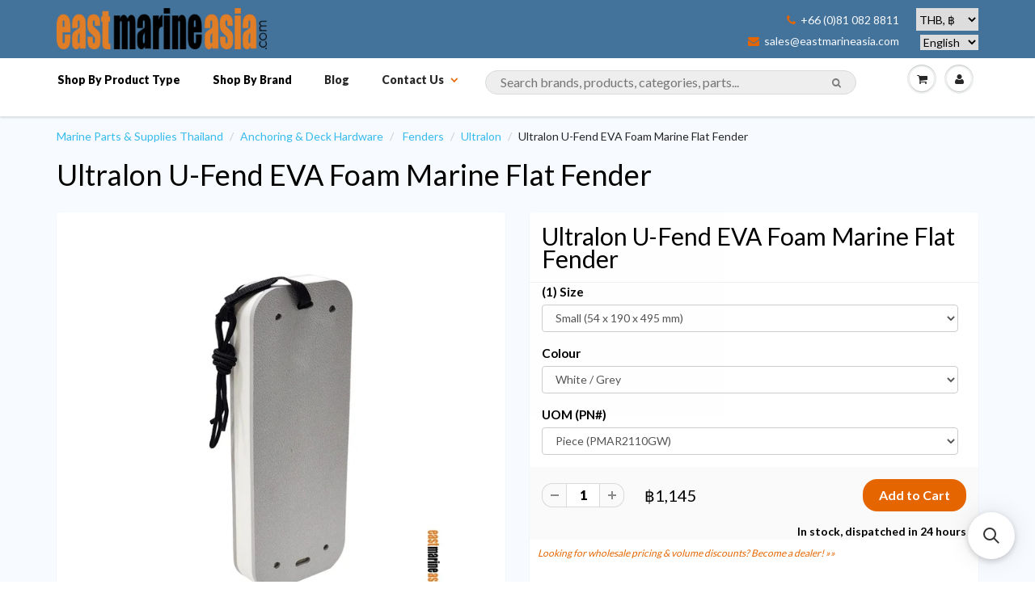

--- FILE ---
content_type: text/html; charset=utf-8
request_url: https://eastmarineasia.com/products/ultralon-u-fend-eva-foam-marine-flat-fender
body_size: 32448
content:





<!doctype html>
<html lang="en" class="noIE">
	<head>

	<!-- Basic page needs ================================================== -->
	<meta charset="utf-8">
<meta name="viewport" content="width=device-width, initial-scale=1, maximum-scale=1, user-scalable=0"/>


	<!-- Title and description ================================================== -->
  <title>
  Ultralon U-Fend EVA Foam Marine Flat Fender – East Marine Asia
  </title>

  
  <meta name="description" content="*** USE OPTION (1) TO SELECT SIZE ***Ultralon U-Fend boat fenders offer excellent shock absorption when docking or tying boat to boat.  Made from hard wearing EVA foam with a non-marking PE outer, fenders won&amp;#39;t puncture or deflate.  The flat design prevents them from rolling or riding up and makes them easier to stow. ">
  
      

  <!-- Helpers ================================================== -->
  
  <meta property="og:type" content="product">
  <meta property="og:title" content="Ultralon U-Fend EVA Foam Marine Flat Fender">
  
  <meta property="og:image" content="http://eastmarineasia.com/cdn/shop/files/112055_5_grande.jpg?v=1762767232">
  <meta property="og:image:secure_url" content="https://eastmarineasia.com/cdn/shop/files/112055_5_grande.jpg?v=1762767232">
  
  <meta property="og:image" content="http://eastmarineasia.com/cdn/shop/files/112055_3_grande.jpg?v=1762767232">
  <meta property="og:image:secure_url" content="https://eastmarineasia.com/cdn/shop/files/112055_3_grande.jpg?v=1762767232">
  
  <meta property="og:image" content="http://eastmarineasia.com/cdn/shop/files/112055_4_grande.jpg?v=1762767232">
  <meta property="og:image:secure_url" content="https://eastmarineasia.com/cdn/shop/files/112055_4_grande.jpg?v=1762767232">
  
  <meta property="og:price:amount" content="1,145">
  <meta property="og:price:currency" content="THB">


  <meta property="og:description" content="*** USE OPTION (1) TO SELECT SIZE ***Ultralon U-Fend boat fenders offer excellent shock absorption when docking or tying boat to boat.  Made from hard wearing EVA foam with a non-marking PE outer, fenders won&amp;#39;t puncture or deflate.  The flat design prevents them from rolling or riding up and makes them easier to stow. ">

  <meta property="og:url" content="https://eastmarineasia.com/products/ultralon-u-fend-eva-foam-marine-flat-fender">
  <meta property="og:site_name" content="East Marine Asia">



  <meta name="twitter:site" content="@eastmarineasia">

<meta name="twitter:card" content="summary">

  <meta name="twitter:title" content="Ultralon U-Fend EVA Foam Marine Flat Fender">
  <meta name="twitter:description" content="*** USE OPTION (1) TO SELECT SIZE ***Ultralon U-Fend boat fenders offer excellent shock absorption when docking or tying boat to boat.  Made from hard wearing EVA foam with a non-marking PE outer, fenders won&#39;t puncture or deflate.  The flat design prevents them from rolling or riding up and makes them easier to stow.  Multiple fenders can be fastened together with supplied hook and loop strap to create a modular system for longer or wider protection.Size (Thickness x Width x Length)Small - 54 mm x 190 mm x 495 mmMedium - 75 mm x 245 mm x 650 mmLarge - 75 mm x 315 mm x 965 mmExtra Large - 75 mm x 480 mm x 965 mmFenders can also double as a knee pad or seat cushion.">
  <meta name="twitter:image" content="https://eastmarineasia.com/cdn/shop/files/112055_5_medium.jpg?v=1762767232">
  <meta name="twitter:image:width" content="240">
  <meta name="twitter:image:height" content="240">

  <link rel="canonical" href="https://eastmarineasia.com/products/ultralon-u-fend-eva-foam-marine-flat-fender">
  <meta name="viewport" content="width=device-width,initial-scale=1">
      <meta name="google-site-verification" content="6qMDsUNGOe5fpi-eiz2DAnCN1fFQtBmyQ-qtLTKugAc" />
      <meta name="google-site-verification" content="khsxiVcx5xHmkB7jEOrXuuarjnTK-As7ys-sIO6j23s" />
      <meta name="google-site-verification" content="G3R6ncw5Kv8pkg1n3q9prpp746qjR2oYI_62JKXhLI4" />
      <meta name="yandex-verification" content="0637d8d634bc1ad2" />
      <meta name="msvalidate.01" content="CE0CB76BF69B9B13320751AD3D6A9209" />
<meta name="baidu-site-verification" content="IPUcEkh552" />


  <meta name="theme-color" content="#e56600">

	
	<link rel="shortcut icon" href="//eastmarineasia.com/cdn/shop/t/5/assets/favicon.png?v=83427637676810463611688796968" type="image/png" />
	
	<link href="//eastmarineasia.com/cdn/shop/t/5/assets/apps.css?v=36719708027145257441648910828" rel="stylesheet" type="text/css" media="all" />
	<link href="//eastmarineasia.com/cdn/shop/t/5/assets/style.css?v=100538492363112057121688797802" rel="stylesheet" type="text/css" media="all" />
	<link href="//eastmarineasia.com/cdn/shop/t/5/assets/nav.scss.css?v=106646495735058772451593611707" rel="stylesheet" type="text/css" media="all" />
      <link href="//eastmarineasia.com/cdn/shop/t/5/assets/custom.css?v=86816981693843000311594394378" rel="stylesheet" type="text/css" media="all" />

      
	<link rel="stylesheet" type="text/css" href="//fonts.googleapis.com/css?family=Lato:300,400,700,900">
	
	  

      	<script src="//eastmarineasia.com/cdn/shop/t/5/assets/jquery.js?v=157860826145910789271463579230" type="text/javascript"></script>

	<!-- Header hook for plugins ================================================== -->
	<script>window.performance && window.performance.mark && window.performance.mark('shopify.content_for_header.start');</script><meta name="google-site-verification" content="AwZoKDoty1nVFhRoEQbIrzcdTB2x33HmojLXjyGWCTs">
<meta id="shopify-digital-wallet" name="shopify-digital-wallet" content="/12927365/digital_wallets/dialog">
<link rel="alternate" type="application/json+oembed" href="https://eastmarineasia.com/products/ultralon-u-fend-eva-foam-marine-flat-fender.oembed">
<script async="async" src="/checkouts/internal/preloads.js?locale=en-TH"></script>
<script id="shopify-features" type="application/json">{"accessToken":"a52b6b08f78aa4a72c3cd15031f7a627","betas":["rich-media-storefront-analytics"],"domain":"eastmarineasia.com","predictiveSearch":true,"shopId":12927365,"locale":"en"}</script>
<script>var Shopify = Shopify || {};
Shopify.shop = "east-marine-trial.myshopify.com";
Shopify.locale = "en";
Shopify.currency = {"active":"THB","rate":"1.0"};
Shopify.country = "TH";
Shopify.theme = {"name":"ShowTime","id":105920902,"schema_name":null,"schema_version":null,"theme_store_id":687,"role":"main"};
Shopify.theme.handle = "null";
Shopify.theme.style = {"id":null,"handle":null};
Shopify.cdnHost = "eastmarineasia.com/cdn";
Shopify.routes = Shopify.routes || {};
Shopify.routes.root = "/";</script>
<script type="module">!function(o){(o.Shopify=o.Shopify||{}).modules=!0}(window);</script>
<script>!function(o){function n(){var o=[];function n(){o.push(Array.prototype.slice.apply(arguments))}return n.q=o,n}var t=o.Shopify=o.Shopify||{};t.loadFeatures=n(),t.autoloadFeatures=n()}(window);</script>
<script id="shop-js-analytics" type="application/json">{"pageType":"product"}</script>
<script defer="defer" async type="module" src="//eastmarineasia.com/cdn/shopifycloud/shop-js/modules/v2/client.init-shop-cart-sync_BApSsMSl.en.esm.js"></script>
<script defer="defer" async type="module" src="//eastmarineasia.com/cdn/shopifycloud/shop-js/modules/v2/chunk.common_CBoos6YZ.esm.js"></script>
<script type="module">
  await import("//eastmarineasia.com/cdn/shopifycloud/shop-js/modules/v2/client.init-shop-cart-sync_BApSsMSl.en.esm.js");
await import("//eastmarineasia.com/cdn/shopifycloud/shop-js/modules/v2/chunk.common_CBoos6YZ.esm.js");

  window.Shopify.SignInWithShop?.initShopCartSync?.({"fedCMEnabled":true,"windoidEnabled":true});

</script>
<script>(function() {
  var isLoaded = false;
  function asyncLoad() {
    if (isLoaded) return;
    isLoaded = true;
    var urls = ["https:\/\/cdn.instantbrandpage.lowfruitsolutions.com\/1b6afb009cb51198dd2240d1995558fa\/featured-slider-35eb460fa8c7439c19ede1901ffc41f3.js?shop=east-marine-trial.myshopify.com","https:\/\/cdn.instantbrandpage.lowfruitsolutions.com\/1b6afb009cb51198dd2240d1995558fa\/brand-page-7bbe7c8eca4dff40a67179230b242025.js?shop=east-marine-trial.myshopify.com","https:\/\/cdn.s3.pop-convert.com\/pcjs.production.min.js?unique_id=east-marine-trial.myshopify.com\u0026shop=east-marine-trial.myshopify.com","https:\/\/script.pop-convert.com\/new-micro\/production.pc.min.js?unique_id=east-marine-trial.myshopify.com\u0026shop=east-marine-trial.myshopify.com","https:\/\/main-app-production.upsellserverapi.com\/build\/external\/services\/session\/index.js?shop=east-marine-trial.myshopify.com","https:\/\/cdn.hextom.com\/js\/freeshippingbar.js?shop=east-marine-trial.myshopify.com","\/\/searchserverapi1.com\/widgets\/shopify\/init.js?a=5s3k8r7I8o\u0026shop=east-marine-trial.myshopify.com"];
    for (var i = 0; i < urls.length; i++) {
      var s = document.createElement('script');
      s.type = 'text/javascript';
      s.async = true;
      s.src = urls[i];
      var x = document.getElementsByTagName('script')[0];
      x.parentNode.insertBefore(s, x);
    }
  };
  if(window.attachEvent) {
    window.attachEvent('onload', asyncLoad);
  } else {
    window.addEventListener('load', asyncLoad, false);
  }
})();</script>
<script id="__st">var __st={"a":12927365,"offset":25200,"reqid":"fc5c8f10-4309-45c3-8a63-bfdead3e04ff-1768872463","pageurl":"eastmarineasia.com\/products\/ultralon-u-fend-eva-foam-marine-flat-fender","u":"e74f087da754","p":"product","rtyp":"product","rid":3946704994387};</script>
<script>window.ShopifyPaypalV4VisibilityTracking = true;</script>
<script id="captcha-bootstrap">!function(){'use strict';const t='contact',e='account',n='new_comment',o=[[t,t],['blogs',n],['comments',n],[t,'customer']],c=[[e,'customer_login'],[e,'guest_login'],[e,'recover_customer_password'],[e,'create_customer']],r=t=>t.map((([t,e])=>`form[action*='/${t}']:not([data-nocaptcha='true']) input[name='form_type'][value='${e}']`)).join(','),a=t=>()=>t?[...document.querySelectorAll(t)].map((t=>t.form)):[];function s(){const t=[...o],e=r(t);return a(e)}const i='password',u='form_key',d=['recaptcha-v3-token','g-recaptcha-response','h-captcha-response',i],f=()=>{try{return window.sessionStorage}catch{return}},m='__shopify_v',_=t=>t.elements[u];function p(t,e,n=!1){try{const o=window.sessionStorage,c=JSON.parse(o.getItem(e)),{data:r}=function(t){const{data:e,action:n}=t;return t[m]||n?{data:e,action:n}:{data:t,action:n}}(c);for(const[e,n]of Object.entries(r))t.elements[e]&&(t.elements[e].value=n);n&&o.removeItem(e)}catch(o){console.error('form repopulation failed',{error:o})}}const l='form_type',E='cptcha';function T(t){t.dataset[E]=!0}const w=window,h=w.document,L='Shopify',v='ce_forms',y='captcha';let A=!1;((t,e)=>{const n=(g='f06e6c50-85a8-45c8-87d0-21a2b65856fe',I='https://cdn.shopify.com/shopifycloud/storefront-forms-hcaptcha/ce_storefront_forms_captcha_hcaptcha.v1.5.2.iife.js',D={infoText:'Protected by hCaptcha',privacyText:'Privacy',termsText:'Terms'},(t,e,n)=>{const o=w[L][v],c=o.bindForm;if(c)return c(t,g,e,D).then(n);var r;o.q.push([[t,g,e,D],n]),r=I,A||(h.body.append(Object.assign(h.createElement('script'),{id:'captcha-provider',async:!0,src:r})),A=!0)});var g,I,D;w[L]=w[L]||{},w[L][v]=w[L][v]||{},w[L][v].q=[],w[L][y]=w[L][y]||{},w[L][y].protect=function(t,e){n(t,void 0,e),T(t)},Object.freeze(w[L][y]),function(t,e,n,w,h,L){const[v,y,A,g]=function(t,e,n){const i=e?o:[],u=t?c:[],d=[...i,...u],f=r(d),m=r(i),_=r(d.filter((([t,e])=>n.includes(e))));return[a(f),a(m),a(_),s()]}(w,h,L),I=t=>{const e=t.target;return e instanceof HTMLFormElement?e:e&&e.form},D=t=>v().includes(t);t.addEventListener('submit',(t=>{const e=I(t);if(!e)return;const n=D(e)&&!e.dataset.hcaptchaBound&&!e.dataset.recaptchaBound,o=_(e),c=g().includes(e)&&(!o||!o.value);(n||c)&&t.preventDefault(),c&&!n&&(function(t){try{if(!f())return;!function(t){const e=f();if(!e)return;const n=_(t);if(!n)return;const o=n.value;o&&e.removeItem(o)}(t);const e=Array.from(Array(32),(()=>Math.random().toString(36)[2])).join('');!function(t,e){_(t)||t.append(Object.assign(document.createElement('input'),{type:'hidden',name:u})),t.elements[u].value=e}(t,e),function(t,e){const n=f();if(!n)return;const o=[...t.querySelectorAll(`input[type='${i}']`)].map((({name:t})=>t)),c=[...d,...o],r={};for(const[a,s]of new FormData(t).entries())c.includes(a)||(r[a]=s);n.setItem(e,JSON.stringify({[m]:1,action:t.action,data:r}))}(t,e)}catch(e){console.error('failed to persist form',e)}}(e),e.submit())}));const S=(t,e)=>{t&&!t.dataset[E]&&(n(t,e.some((e=>e===t))),T(t))};for(const o of['focusin','change'])t.addEventListener(o,(t=>{const e=I(t);D(e)&&S(e,y())}));const B=e.get('form_key'),M=e.get(l),P=B&&M;t.addEventListener('DOMContentLoaded',(()=>{const t=y();if(P)for(const e of t)e.elements[l].value===M&&p(e,B);[...new Set([...A(),...v().filter((t=>'true'===t.dataset.shopifyCaptcha))])].forEach((e=>S(e,t)))}))}(h,new URLSearchParams(w.location.search),n,t,e,['guest_login'])})(!0,!0)}();</script>
<script integrity="sha256-4kQ18oKyAcykRKYeNunJcIwy7WH5gtpwJnB7kiuLZ1E=" data-source-attribution="shopify.loadfeatures" defer="defer" src="//eastmarineasia.com/cdn/shopifycloud/storefront/assets/storefront/load_feature-a0a9edcb.js" crossorigin="anonymous"></script>
<script data-source-attribution="shopify.dynamic_checkout.dynamic.init">var Shopify=Shopify||{};Shopify.PaymentButton=Shopify.PaymentButton||{isStorefrontPortableWallets:!0,init:function(){window.Shopify.PaymentButton.init=function(){};var t=document.createElement("script");t.src="https://eastmarineasia.com/cdn/shopifycloud/portable-wallets/latest/portable-wallets.en.js",t.type="module",document.head.appendChild(t)}};
</script>
<script data-source-attribution="shopify.dynamic_checkout.buyer_consent">
  function portableWalletsHideBuyerConsent(e){var t=document.getElementById("shopify-buyer-consent"),n=document.getElementById("shopify-subscription-policy-button");t&&n&&(t.classList.add("hidden"),t.setAttribute("aria-hidden","true"),n.removeEventListener("click",e))}function portableWalletsShowBuyerConsent(e){var t=document.getElementById("shopify-buyer-consent"),n=document.getElementById("shopify-subscription-policy-button");t&&n&&(t.classList.remove("hidden"),t.removeAttribute("aria-hidden"),n.addEventListener("click",e))}window.Shopify?.PaymentButton&&(window.Shopify.PaymentButton.hideBuyerConsent=portableWalletsHideBuyerConsent,window.Shopify.PaymentButton.showBuyerConsent=portableWalletsShowBuyerConsent);
</script>
<script data-source-attribution="shopify.dynamic_checkout.cart.bootstrap">document.addEventListener("DOMContentLoaded",(function(){function t(){return document.querySelector("shopify-accelerated-checkout-cart, shopify-accelerated-checkout")}if(t())Shopify.PaymentButton.init();else{new MutationObserver((function(e,n){t()&&(Shopify.PaymentButton.init(),n.disconnect())})).observe(document.body,{childList:!0,subtree:!0})}}));
</script>
<script id='scb4127' type='text/javascript' async='' src='https://eastmarineasia.com/cdn/shopifycloud/privacy-banner/storefront-banner.js'></script>
<script>window.performance && window.performance.mark && window.performance.mark('shopify.content_for_header.end');</script>

	<!--[if lt IE 9]>
	<script src="//html5shiv.googlecode.com/svn/trunk/html5.js" type="text/javascript"></script>
	<![endif]-->

	

	
	<script src="//eastmarineasia.com/cdn/shopifycloud/storefront/assets/themes_support/option_selection-b017cd28.js" type="text/javascript"></script>
	

<!-- IS+ Instant Search Widget -->
<!-- <script src="https://acp-magento.appspot.com/js/acp-magento.js?v=3&mode=shopify&UUID=0da9ca18-cab4-4dbf-a569-0ef06a1fc12c&store=12927365"></script> 
       -->
	<!-- Theme Global App JS ================================================== -->
  <script>
    var app = app || {
      data:{
          template:"product",
          money_format: "\u003cspan class=money\u003e฿{{amount_no_decimals}}\u003c\/span\u003e"
      }
    }
  </script>
<!-- Begin Inspectlet Embed Code -->
<script type="text/javascript" id="inspectletjs">
window.__insp = window.__insp || [];
__insp.push(['wid', 2144026724]);
(function() {
function ldinsp(){if(typeof window.__inspld != "undefined") return; window.__inspld = 1; var insp = document.createElement('script'); insp.type = 'text/javascript'; insp.async = true; insp.id = "inspsync"; insp.src = ('https:' == document.location.protocol ? 'https' : 'http') + '://cdn.inspectlet.com/inspectlet.js'; var x = document.getElementsByTagName('script')[0]; x.parentNode.insertBefore(insp, x); };
setTimeout(ldinsp, 500); document.readyState != "complete" ? (window.attachEvent ? window.attachEvent('onload', ldinsp) : window.addEventListener('load', ldinsp, false)) : ldinsp();
})();
</script>
<!-- End Inspectlet Embed Code -->


      <!-- fix IS+ html output --> 
      
      <script> 
var __isp_options = {
isp_serp_callback: function() { 
  var searchTerm = document.getElementById('isp_main_search_box').value;
  document.title = "Buy " + searchTerm + " — East Marine Asia";
   $('meta[name=description]').remove();
    $('head').append( '<meta name="description" content="Find '+searchTerm+' products for marine, sailing, boating, rigging and yachting. Free delivery in Thailand.">' );
var searchSnippet = document.getElementById('isp_results_summary');

var searchSnippetH4 = document.createElement('h6');
searchSnippetH4.innerHTML = searchSnippet.innerHTML;

searchSnippet.parentNode.insertBefore(searchSnippetH4, searchSnippet);
searchSnippet.parentNode.removeChild(searchSnippet);

  var searchHeader = document.getElementsByTagName('H1')[0];
    var searchTerm = document.getElementById('isp_main_search_box').value;
  searchHeader.innerHTML = "<a href='https://eastmarineasia.com/products/ultralon-u-fend-eva-foam-marine-flat-fender'>"+ searchTerm + " products for marine & boating:</a>";
}}
</script>
      
      <script type="application/ld+json">
{
  "@context": "http://schema.org",
  "@type": "WebSite",
  "url": "https://eastmarineasia.com/",
  "potentialAction": {
    "@type": "SearchAction",
    "target": "https://eastmarineasia.com/pages/search-results?q={search_term_string}",
    "query-input": "required name=search_term_string"
  }
}
</script>
      
  <link rel="alternate" hreflang="en" href="https://eastmarineasia.com/products/ultralon-u-fend-eva-foam-marine-flat-fender" /><link rel="alternate" hreflang="fr" href="https://fr.eastmarineasia.com/products/ultralon-u-fend-eva-foam-marine-flat-fender" /><link rel="alternate" hreflang="ru" href="https://ru.eastmarineasia.com/products/ultralon-u-fend-eva-foam-marine-flat-fender" /><link rel="alternate" hreflang="zh" href="https://cn.eastmarineasia.com/products/ultralon-u-fend-eva-foam-marine-flat-fender" /><link rel="alternate" hreflang="th" href="https://th.eastmarineasia.com/products/ultralon-u-fend-eva-foam-marine-flat-fender" /><link rel="stylesheet" href="//eastmarineasia.com/cdn/shop/t/5/assets/sca-pp.css?v=26248894406678077071593050096">
 <script>
  
  SCAPPShop = {};
    
  </script>
<script src="//eastmarineasia.com/cdn/shop/t/5/assets/sca-pp-initial.js?v=109401231370218576471593654986" type="text/javascript"></script>
   
<link href="//eastmarineasia.com/cdn/shop/t/5/assets/zenithify.si.css?v=111603181540343972631593842040" rel="stylesheet" type="text/css" media="all" />
<script>
  var siAutoLoad = false;
</script>

<script>
    var siCheckAjax = true;
    var siLoaded = false;
    siAutoLoad = true;
    

     function findByText(rootElement){
        var text = '฿';
        var filter = {
            acceptNode: function(node){
                if(node.nodeType === document.TEXT_NODE && node.nodeValue.includes(text)){
                     return NodeFilter.FILTER_ACCEPT;
                }
                return NodeFilter.FILTER_REJECT;
            }
        }
        var nodes = [];
        var walker = document.createTreeWalker(rootElement, NodeFilter.SHOW_TEXT, filter, false);
        while(walker.nextNode()){
           nodes.push(walker.currentNode.parentNode);
        }
        return nodes;
    }
  
  function loadSIAuto(){
          var nodes = findByText(document.body);
          var productHandles = {};
          for(var i = 0; i < nodes.length; i++){ 

            $(nodes[i]).addClass("si-auto");
            $("span del,span s,p del,p s").removeClass("si-auto");
            
            if($("s").parent('div').length){
              $("s").removeClass("si-auto");
              $("s").parent('div').addClass("si-auto");
            }

            if($(nodes[i]).parents('p').length){
              $(nodes[i]).removeClass("si-auto");
              $(nodes[i]).parents('p').addClass('si-auto');
            }

            if($(nodes[i]).parents('a').length){
              $(nodes[i]).parents('a').addClass('si-collection');
            }

            if($(nodes[i]).parents('dl').length){
              $(nodes[i]).removeClass("si-auto");
              $(nodes[i]).parents('dl').addClass('si-auto');
            }

            if($(nodes[i]).parent('form').length){
              $(nodes[i]).removeClass("si-auto");
              $(nodes[i]).after('<div class="si-auto"></div>');
            }
            // ul -> price
            if($(nodes[i]).parents('ul').length){
              $(nodes[i]).removeClass("si-auto");
              $(nodes[i]).parents('ul').prepend('<div class="si-auto"></div>');
            }
            
            if($(nodes[i]).is('span') || $(nodes[i]).is('small') || $(nodes[i]).is('del') || $(nodes[i]).is('s')){
              if($(nodes[i]).parents('span').length){
                $(nodes[i]).removeClass("si-auto");
                $(nodes[i]).parent('span').addClass('si-auto');
                if($("p.si-auto .si-auto").lenght){
                  $("p.si-auto .si-auto").removeClass('si-auto');
                }
                
              }
              else if($(nodes[i]).parent('div').length){
                $(nodes[i]).parent('div').addClass('si-auto');
              }
            }

            if($(nodes[i]).parents('a').length > 0){
              var product = $(nodes[i]).parents('a');
              var splits = product.attr('href').split('/');
              var productHandle = splits[splits.length - 1].split(/[?#]/)[0];
              if (productHandles.hasOwnProperty(productHandle)) {
                  var handles = productHandles[productHandle];

                  if (!(handles instanceof Array)) {
                      handles = [handles];
                      productHandles[productHandle] = handles;
                  }
                  handles.push(product);
              } else {
                  productHandles[decodeURI(productHandle)] = product;
              }

            }
          } 
  }

</script>
<script src="//eastmarineasia.com/cdn/shop/t/5/assets/zenithify.si.js?v=111603181540343972631593842041" type="text/javascript"></script>



    
    
    
    
    
    
    
    
    
    <script>
      if (typeof ZENITHIFY === 'undefined') ZENITHIFY = {};
      if (typeof ZENITHIFY.SI === 'undefined') ZENITHIFY.SI = {};

      ZENITHIFY.SI.product = {
        "id": 3946704994387,
        "price": 114500,
        "handle": "ultralon-u-fend-eva-foam-marine-flat-fender",
        "tags": ["Knee Pad","Product Type_Fenders","Seat Cushion","Ultralon Sale"],
        "published_at": "2019-09-07 01:09:39 +0700",
        "variants": [
          
            {
              "id": 29499366932563,
              "price": 114500,
              "inventory_management": "shopify",
              "inventory_quantity": 15
            }
          ,
          
            {
              "id": 43218598395987,
              "price": 226500,
              "inventory_management": "shopify",
              "inventory_quantity": 18
            }
          ,
          
            {
              "id": 29499366965331,
              "price": 284500,
              "inventory_management": "shopify",
              "inventory_quantity": 17
            }
          ,
          
            {
              "id": 43218598428755,
              "price": 363500,
              "inventory_management": "shopify",
              "inventory_quantity": 20
            }
          
          
        ],
        "collections": [308922118]
      }
    </script>

    <script>
      setTimeout(
        function(){ 
          var nodes = findByText(document.body);
          var productHandles = {};
          for(var i = 0; i < nodes.length; i++){ 

            $(nodes[i]).removeClass("si-auto").addClass("si-auto");

            $("span del,span s,p del,p s").removeClass("si-auto");
            
            if($("s").parent('div').length){
              $("s").removeClass("si-auto");
              $("s").parent('div').addClass("si-auto");
            }

            if($(nodes[i]).parents('p').length){
              $(nodes[i]).parents('p').addClass('si-auto');
              $(nodes[i]).removeClass("si-auto");
            }

            if($(nodes[i]).parents('a').length){
              $(nodes[i]).parents('a').addClass('si-collection');
            }

            if($(nodes[i]).parents('dl').length){
              $(nodes[i]).parents('dl').addClass('si-auto');
              $(nodes[i]).removeClass("si-auto");
            }

            if($(nodes[i]).parents('a').length > 0){
              var product = $(nodes[i]).parents('a');
              var splits = product.attr('href').split('/');
              var productHandle = splits[splits.length - 1].split(/[?#]/)[0];
              if (productHandles.hasOwnProperty(productHandle)) {
                  var handles = productHandles[productHandle];

                  if (!(handles instanceof Array)) {
                      handles = [handles];
                      productHandles[productHandle] = handles;
                  }
                  handles.push(product);
              } else {
                  productHandles[decodeURI(productHandle)] = product;
              }

            }
          }
          
          window.dispatchEvent(new Event('resize'));
          
      
        }, 3000
      );
  
</script>


<script src="https://cdn.shopify.com/extensions/019bc2cf-ad72-709c-ab89-9947d92587ae/free-shipping-bar-118/assets/freeshippingbar.js" type="text/javascript" defer="defer"></script>
<script src="https://cdn.shopify.com/extensions/019b028f-28ff-7749-a366-850309efa455/root-148/assets/upsell-cross-sell.js" type="text/javascript" defer="defer"></script>
<link href="https://monorail-edge.shopifysvc.com" rel="dns-prefetch">
<script>(function(){if ("sendBeacon" in navigator && "performance" in window) {try {var session_token_from_headers = performance.getEntriesByType('navigation')[0].serverTiming.find(x => x.name == '_s').description;} catch {var session_token_from_headers = undefined;}var session_cookie_matches = document.cookie.match(/_shopify_s=([^;]*)/);var session_token_from_cookie = session_cookie_matches && session_cookie_matches.length === 2 ? session_cookie_matches[1] : "";var session_token = session_token_from_headers || session_token_from_cookie || "";function handle_abandonment_event(e) {var entries = performance.getEntries().filter(function(entry) {return /monorail-edge.shopifysvc.com/.test(entry.name);});if (!window.abandonment_tracked && entries.length === 0) {window.abandonment_tracked = true;var currentMs = Date.now();var navigation_start = performance.timing.navigationStart;var payload = {shop_id: 12927365,url: window.location.href,navigation_start,duration: currentMs - navigation_start,session_token,page_type: "product"};window.navigator.sendBeacon("https://monorail-edge.shopifysvc.com/v1/produce", JSON.stringify({schema_id: "online_store_buyer_site_abandonment/1.1",payload: payload,metadata: {event_created_at_ms: currentMs,event_sent_at_ms: currentMs}}));}}window.addEventListener('pagehide', handle_abandonment_event);}}());</script>
<script id="web-pixels-manager-setup">(function e(e,d,r,n,o){if(void 0===o&&(o={}),!Boolean(null===(a=null===(i=window.Shopify)||void 0===i?void 0:i.analytics)||void 0===a?void 0:a.replayQueue)){var i,a;window.Shopify=window.Shopify||{};var t=window.Shopify;t.analytics=t.analytics||{};var s=t.analytics;s.replayQueue=[],s.publish=function(e,d,r){return s.replayQueue.push([e,d,r]),!0};try{self.performance.mark("wpm:start")}catch(e){}var l=function(){var e={modern:/Edge?\/(1{2}[4-9]|1[2-9]\d|[2-9]\d{2}|\d{4,})\.\d+(\.\d+|)|Firefox\/(1{2}[4-9]|1[2-9]\d|[2-9]\d{2}|\d{4,})\.\d+(\.\d+|)|Chrom(ium|e)\/(9{2}|\d{3,})\.\d+(\.\d+|)|(Maci|X1{2}).+ Version\/(15\.\d+|(1[6-9]|[2-9]\d|\d{3,})\.\d+)([,.]\d+|)( \(\w+\)|)( Mobile\/\w+|) Safari\/|Chrome.+OPR\/(9{2}|\d{3,})\.\d+\.\d+|(CPU[ +]OS|iPhone[ +]OS|CPU[ +]iPhone|CPU IPhone OS|CPU iPad OS)[ +]+(15[._]\d+|(1[6-9]|[2-9]\d|\d{3,})[._]\d+)([._]\d+|)|Android:?[ /-](13[3-9]|1[4-9]\d|[2-9]\d{2}|\d{4,})(\.\d+|)(\.\d+|)|Android.+Firefox\/(13[5-9]|1[4-9]\d|[2-9]\d{2}|\d{4,})\.\d+(\.\d+|)|Android.+Chrom(ium|e)\/(13[3-9]|1[4-9]\d|[2-9]\d{2}|\d{4,})\.\d+(\.\d+|)|SamsungBrowser\/([2-9]\d|\d{3,})\.\d+/,legacy:/Edge?\/(1[6-9]|[2-9]\d|\d{3,})\.\d+(\.\d+|)|Firefox\/(5[4-9]|[6-9]\d|\d{3,})\.\d+(\.\d+|)|Chrom(ium|e)\/(5[1-9]|[6-9]\d|\d{3,})\.\d+(\.\d+|)([\d.]+$|.*Safari\/(?![\d.]+ Edge\/[\d.]+$))|(Maci|X1{2}).+ Version\/(10\.\d+|(1[1-9]|[2-9]\d|\d{3,})\.\d+)([,.]\d+|)( \(\w+\)|)( Mobile\/\w+|) Safari\/|Chrome.+OPR\/(3[89]|[4-9]\d|\d{3,})\.\d+\.\d+|(CPU[ +]OS|iPhone[ +]OS|CPU[ +]iPhone|CPU IPhone OS|CPU iPad OS)[ +]+(10[._]\d+|(1[1-9]|[2-9]\d|\d{3,})[._]\d+)([._]\d+|)|Android:?[ /-](13[3-9]|1[4-9]\d|[2-9]\d{2}|\d{4,})(\.\d+|)(\.\d+|)|Mobile Safari.+OPR\/([89]\d|\d{3,})\.\d+\.\d+|Android.+Firefox\/(13[5-9]|1[4-9]\d|[2-9]\d{2}|\d{4,})\.\d+(\.\d+|)|Android.+Chrom(ium|e)\/(13[3-9]|1[4-9]\d|[2-9]\d{2}|\d{4,})\.\d+(\.\d+|)|Android.+(UC? ?Browser|UCWEB|U3)[ /]?(15\.([5-9]|\d{2,})|(1[6-9]|[2-9]\d|\d{3,})\.\d+)\.\d+|SamsungBrowser\/(5\.\d+|([6-9]|\d{2,})\.\d+)|Android.+MQ{2}Browser\/(14(\.(9|\d{2,})|)|(1[5-9]|[2-9]\d|\d{3,})(\.\d+|))(\.\d+|)|K[Aa][Ii]OS\/(3\.\d+|([4-9]|\d{2,})\.\d+)(\.\d+|)/},d=e.modern,r=e.legacy,n=navigator.userAgent;return n.match(d)?"modern":n.match(r)?"legacy":"unknown"}(),u="modern"===l?"modern":"legacy",c=(null!=n?n:{modern:"",legacy:""})[u],f=function(e){return[e.baseUrl,"/wpm","/b",e.hashVersion,"modern"===e.buildTarget?"m":"l",".js"].join("")}({baseUrl:d,hashVersion:r,buildTarget:u}),m=function(e){var d=e.version,r=e.bundleTarget,n=e.surface,o=e.pageUrl,i=e.monorailEndpoint;return{emit:function(e){var a=e.status,t=e.errorMsg,s=(new Date).getTime(),l=JSON.stringify({metadata:{event_sent_at_ms:s},events:[{schema_id:"web_pixels_manager_load/3.1",payload:{version:d,bundle_target:r,page_url:o,status:a,surface:n,error_msg:t},metadata:{event_created_at_ms:s}}]});if(!i)return console&&console.warn&&console.warn("[Web Pixels Manager] No Monorail endpoint provided, skipping logging."),!1;try{return self.navigator.sendBeacon.bind(self.navigator)(i,l)}catch(e){}var u=new XMLHttpRequest;try{return u.open("POST",i,!0),u.setRequestHeader("Content-Type","text/plain"),u.send(l),!0}catch(e){return console&&console.warn&&console.warn("[Web Pixels Manager] Got an unhandled error while logging to Monorail."),!1}}}}({version:r,bundleTarget:l,surface:e.surface,pageUrl:self.location.href,monorailEndpoint:e.monorailEndpoint});try{o.browserTarget=l,function(e){var d=e.src,r=e.async,n=void 0===r||r,o=e.onload,i=e.onerror,a=e.sri,t=e.scriptDataAttributes,s=void 0===t?{}:t,l=document.createElement("script"),u=document.querySelector("head"),c=document.querySelector("body");if(l.async=n,l.src=d,a&&(l.integrity=a,l.crossOrigin="anonymous"),s)for(var f in s)if(Object.prototype.hasOwnProperty.call(s,f))try{l.dataset[f]=s[f]}catch(e){}if(o&&l.addEventListener("load",o),i&&l.addEventListener("error",i),u)u.appendChild(l);else{if(!c)throw new Error("Did not find a head or body element to append the script");c.appendChild(l)}}({src:f,async:!0,onload:function(){if(!function(){var e,d;return Boolean(null===(d=null===(e=window.Shopify)||void 0===e?void 0:e.analytics)||void 0===d?void 0:d.initialized)}()){var d=window.webPixelsManager.init(e)||void 0;if(d){var r=window.Shopify.analytics;r.replayQueue.forEach((function(e){var r=e[0],n=e[1],o=e[2];d.publishCustomEvent(r,n,o)})),r.replayQueue=[],r.publish=d.publishCustomEvent,r.visitor=d.visitor,r.initialized=!0}}},onerror:function(){return m.emit({status:"failed",errorMsg:"".concat(f," has failed to load")})},sri:function(e){var d=/^sha384-[A-Za-z0-9+/=]+$/;return"string"==typeof e&&d.test(e)}(c)?c:"",scriptDataAttributes:o}),m.emit({status:"loading"})}catch(e){m.emit({status:"failed",errorMsg:(null==e?void 0:e.message)||"Unknown error"})}}})({shopId: 12927365,storefrontBaseUrl: "https://eastmarineasia.com",extensionsBaseUrl: "https://extensions.shopifycdn.com/cdn/shopifycloud/web-pixels-manager",monorailEndpoint: "https://monorail-edge.shopifysvc.com/unstable/produce_batch",surface: "storefront-renderer",enabledBetaFlags: ["2dca8a86"],webPixelsConfigList: [{"id":"364085331","configuration":"{\"config\":\"{\\\"pixel_id\\\":\\\"G-8Z6C9LQ9RJ\\\",\\\"target_country\\\":\\\"TH\\\",\\\"gtag_events\\\":[{\\\"type\\\":\\\"search\\\",\\\"action_label\\\":[\\\"G-8Z6C9LQ9RJ\\\",\\\"AW-620381864\\\/HaehCJaqjtUBEKiN6acC\\\"]},{\\\"type\\\":\\\"begin_checkout\\\",\\\"action_label\\\":[\\\"G-8Z6C9LQ9RJ\\\",\\\"AW-620381864\\\/KljLCJOqjtUBEKiN6acC\\\"]},{\\\"type\\\":\\\"view_item\\\",\\\"action_label\\\":[\\\"G-8Z6C9LQ9RJ\\\",\\\"AW-620381864\\\/k1F8CI2qjtUBEKiN6acC\\\",\\\"MC-5041N2T18K\\\"]},{\\\"type\\\":\\\"purchase\\\",\\\"action_label\\\":[\\\"G-8Z6C9LQ9RJ\\\",\\\"AW-620381864\\\/aegzCIqqjtUBEKiN6acC\\\",\\\"MC-5041N2T18K\\\"]},{\\\"type\\\":\\\"page_view\\\",\\\"action_label\\\":[\\\"G-8Z6C9LQ9RJ\\\",\\\"AW-620381864\\\/p6_MCIeqjtUBEKiN6acC\\\",\\\"MC-5041N2T18K\\\"]},{\\\"type\\\":\\\"add_payment_info\\\",\\\"action_label\\\":[\\\"G-8Z6C9LQ9RJ\\\",\\\"AW-620381864\\\/L8DkCJmqjtUBEKiN6acC\\\"]},{\\\"type\\\":\\\"add_to_cart\\\",\\\"action_label\\\":[\\\"G-8Z6C9LQ9RJ\\\",\\\"AW-620381864\\\/Nt90CJCqjtUBEKiN6acC\\\"]}],\\\"enable_monitoring_mode\\\":false}\"}","eventPayloadVersion":"v1","runtimeContext":"OPEN","scriptVersion":"b2a88bafab3e21179ed38636efcd8a93","type":"APP","apiClientId":1780363,"privacyPurposes":[],"dataSharingAdjustments":{"protectedCustomerApprovalScopes":["read_customer_address","read_customer_email","read_customer_name","read_customer_personal_data","read_customer_phone"]}},{"id":"27623507","configuration":"{\"apiKey\":\"5s3k8r7I8o\", \"host\":\"searchserverapi.com\"}","eventPayloadVersion":"v1","runtimeContext":"STRICT","scriptVersion":"5559ea45e47b67d15b30b79e7c6719da","type":"APP","apiClientId":578825,"privacyPurposes":["ANALYTICS"],"dataSharingAdjustments":{"protectedCustomerApprovalScopes":["read_customer_personal_data"]}},{"id":"53117011","eventPayloadVersion":"v1","runtimeContext":"LAX","scriptVersion":"1","type":"CUSTOM","privacyPurposes":["MARKETING"],"name":"Meta pixel (migrated)"},{"id":"shopify-app-pixel","configuration":"{}","eventPayloadVersion":"v1","runtimeContext":"STRICT","scriptVersion":"0450","apiClientId":"shopify-pixel","type":"APP","privacyPurposes":["ANALYTICS","MARKETING"]},{"id":"shopify-custom-pixel","eventPayloadVersion":"v1","runtimeContext":"LAX","scriptVersion":"0450","apiClientId":"shopify-pixel","type":"CUSTOM","privacyPurposes":["ANALYTICS","MARKETING"]}],isMerchantRequest: false,initData: {"shop":{"name":"East Marine Asia","paymentSettings":{"currencyCode":"THB"},"myshopifyDomain":"east-marine-trial.myshopify.com","countryCode":"TH","storefrontUrl":"https:\/\/eastmarineasia.com"},"customer":null,"cart":null,"checkout":null,"productVariants":[{"price":{"amount":1145.0,"currencyCode":"THB"},"product":{"title":"Ultralon U-Fend EVA Foam Marine Flat Fender","vendor":"Ultralon","id":"3946704994387","untranslatedTitle":"Ultralon U-Fend EVA Foam Marine Flat Fender","url":"\/products\/ultralon-u-fend-eva-foam-marine-flat-fender","type":"Fenders"},"id":"29499366932563","image":{"src":"\/\/eastmarineasia.com\/cdn\/shop\/files\/112055_5.jpg?v=1762767232"},"sku":"112055","title":"Small (54 x 190 x 495 mm) \/ White \/ Grey \/ Piece (PMAR2110GW)","untranslatedTitle":"Small (54 x 190 x 495 mm) \/ White \/ Grey \/ Piece (PMAR2110GW)"},{"price":{"amount":2265.0,"currencyCode":"THB"},"product":{"title":"Ultralon U-Fend EVA Foam Marine Flat Fender","vendor":"Ultralon","id":"3946704994387","untranslatedTitle":"Ultralon U-Fend EVA Foam Marine Flat Fender","url":"\/products\/ultralon-u-fend-eva-foam-marine-flat-fender","type":"Fenders"},"id":"43218598395987","image":{"src":"\/\/eastmarineasia.com\/cdn\/shop\/files\/112997_1.jpg?v=1762767232"},"sku":"112997","title":"Medium (75 x 245 x 650 mm) \/ White \/ Piece (PMAR2235W)","untranslatedTitle":"Medium (75 x 245 x 650 mm) \/ White \/ Piece (PMAR2235W)"},{"price":{"amount":2845.0,"currencyCode":"THB"},"product":{"title":"Ultralon U-Fend EVA Foam Marine Flat Fender","vendor":"Ultralon","id":"3946704994387","untranslatedTitle":"Ultralon U-Fend EVA Foam Marine Flat Fender","url":"\/products\/ultralon-u-fend-eva-foam-marine-flat-fender","type":"Fenders"},"id":"29499366965331","image":{"src":"\/\/eastmarineasia.com\/cdn\/shop\/files\/112055_5.jpg?v=1762767232"},"sku":"112056","title":"Large (75 x 315 x 965 mm) \/ White \/ Grey \/ Piece (PMAR2310GW)","untranslatedTitle":"Large (75 x 315 x 965 mm) \/ White \/ Grey \/ Piece (PMAR2310GW)"},{"price":{"amount":3635.0,"currencyCode":"THB"},"product":{"title":"Ultralon U-Fend EVA Foam Marine Flat Fender","vendor":"Ultralon","id":"3946704994387","untranslatedTitle":"Ultralon U-Fend EVA Foam Marine Flat Fender","url":"\/products\/ultralon-u-fend-eva-foam-marine-flat-fender","type":"Fenders"},"id":"43218598428755","image":{"src":"\/\/eastmarineasia.com\/cdn\/shop\/files\/112997_1.jpg?v=1762767232"},"sku":"112998","title":"Extra Large (75 x 480 x 965 mm) \/ White \/ Piece (PMAR2410W)","untranslatedTitle":"Extra Large (75 x 480 x 965 mm) \/ White \/ Piece (PMAR2410W)"}],"purchasingCompany":null},},"https://eastmarineasia.com/cdn","fcfee988w5aeb613cpc8e4bc33m6693e112",{"modern":"","legacy":""},{"shopId":"12927365","storefrontBaseUrl":"https:\/\/eastmarineasia.com","extensionBaseUrl":"https:\/\/extensions.shopifycdn.com\/cdn\/shopifycloud\/web-pixels-manager","surface":"storefront-renderer","enabledBetaFlags":"[\"2dca8a86\"]","isMerchantRequest":"false","hashVersion":"fcfee988w5aeb613cpc8e4bc33m6693e112","publish":"custom","events":"[[\"page_viewed\",{}],[\"product_viewed\",{\"productVariant\":{\"price\":{\"amount\":1145.0,\"currencyCode\":\"THB\"},\"product\":{\"title\":\"Ultralon U-Fend EVA Foam Marine Flat Fender\",\"vendor\":\"Ultralon\",\"id\":\"3946704994387\",\"untranslatedTitle\":\"Ultralon U-Fend EVA Foam Marine Flat Fender\",\"url\":\"\/products\/ultralon-u-fend-eva-foam-marine-flat-fender\",\"type\":\"Fenders\"},\"id\":\"29499366932563\",\"image\":{\"src\":\"\/\/eastmarineasia.com\/cdn\/shop\/files\/112055_5.jpg?v=1762767232\"},\"sku\":\"112055\",\"title\":\"Small (54 x 190 x 495 mm) \/ White \/ Grey \/ Piece (PMAR2110GW)\",\"untranslatedTitle\":\"Small (54 x 190 x 495 mm) \/ White \/ Grey \/ Piece (PMAR2110GW)\"}}]]"});</script><script>
  window.ShopifyAnalytics = window.ShopifyAnalytics || {};
  window.ShopifyAnalytics.meta = window.ShopifyAnalytics.meta || {};
  window.ShopifyAnalytics.meta.currency = 'THB';
  var meta = {"product":{"id":3946704994387,"gid":"gid:\/\/shopify\/Product\/3946704994387","vendor":"Ultralon","type":"Fenders","handle":"ultralon-u-fend-eva-foam-marine-flat-fender","variants":[{"id":29499366932563,"price":114500,"name":"Ultralon U-Fend EVA Foam Marine Flat Fender - Small (54 x 190 x 495 mm) \/ White \/ Grey \/ Piece (PMAR2110GW)","public_title":"Small (54 x 190 x 495 mm) \/ White \/ Grey \/ Piece (PMAR2110GW)","sku":"112055"},{"id":43218598395987,"price":226500,"name":"Ultralon U-Fend EVA Foam Marine Flat Fender - Medium (75 x 245 x 650 mm) \/ White \/ Piece (PMAR2235W)","public_title":"Medium (75 x 245 x 650 mm) \/ White \/ Piece (PMAR2235W)","sku":"112997"},{"id":29499366965331,"price":284500,"name":"Ultralon U-Fend EVA Foam Marine Flat Fender - Large (75 x 315 x 965 mm) \/ White \/ Grey \/ Piece (PMAR2310GW)","public_title":"Large (75 x 315 x 965 mm) \/ White \/ Grey \/ Piece (PMAR2310GW)","sku":"112056"},{"id":43218598428755,"price":363500,"name":"Ultralon U-Fend EVA Foam Marine Flat Fender - Extra Large (75 x 480 x 965 mm) \/ White \/ Piece (PMAR2410W)","public_title":"Extra Large (75 x 480 x 965 mm) \/ White \/ Piece (PMAR2410W)","sku":"112998"}],"remote":false},"page":{"pageType":"product","resourceType":"product","resourceId":3946704994387,"requestId":"fc5c8f10-4309-45c3-8a63-bfdead3e04ff-1768872463"}};
  for (var attr in meta) {
    window.ShopifyAnalytics.meta[attr] = meta[attr];
  }
</script>
<script class="analytics">
  (function () {
    var customDocumentWrite = function(content) {
      var jquery = null;

      if (window.jQuery) {
        jquery = window.jQuery;
      } else if (window.Checkout && window.Checkout.$) {
        jquery = window.Checkout.$;
      }

      if (jquery) {
        jquery('body').append(content);
      }
    };

    var hasLoggedConversion = function(token) {
      if (token) {
        return document.cookie.indexOf('loggedConversion=' + token) !== -1;
      }
      return false;
    }

    var setCookieIfConversion = function(token) {
      if (token) {
        var twoMonthsFromNow = new Date(Date.now());
        twoMonthsFromNow.setMonth(twoMonthsFromNow.getMonth() + 2);

        document.cookie = 'loggedConversion=' + token + '; expires=' + twoMonthsFromNow;
      }
    }

    var trekkie = window.ShopifyAnalytics.lib = window.trekkie = window.trekkie || [];
    if (trekkie.integrations) {
      return;
    }
    trekkie.methods = [
      'identify',
      'page',
      'ready',
      'track',
      'trackForm',
      'trackLink'
    ];
    trekkie.factory = function(method) {
      return function() {
        var args = Array.prototype.slice.call(arguments);
        args.unshift(method);
        trekkie.push(args);
        return trekkie;
      };
    };
    for (var i = 0; i < trekkie.methods.length; i++) {
      var key = trekkie.methods[i];
      trekkie[key] = trekkie.factory(key);
    }
    trekkie.load = function(config) {
      trekkie.config = config || {};
      trekkie.config.initialDocumentCookie = document.cookie;
      var first = document.getElementsByTagName('script')[0];
      var script = document.createElement('script');
      script.type = 'text/javascript';
      script.onerror = function(e) {
        var scriptFallback = document.createElement('script');
        scriptFallback.type = 'text/javascript';
        scriptFallback.onerror = function(error) {
                var Monorail = {
      produce: function produce(monorailDomain, schemaId, payload) {
        var currentMs = new Date().getTime();
        var event = {
          schema_id: schemaId,
          payload: payload,
          metadata: {
            event_created_at_ms: currentMs,
            event_sent_at_ms: currentMs
          }
        };
        return Monorail.sendRequest("https://" + monorailDomain + "/v1/produce", JSON.stringify(event));
      },
      sendRequest: function sendRequest(endpointUrl, payload) {
        // Try the sendBeacon API
        if (window && window.navigator && typeof window.navigator.sendBeacon === 'function' && typeof window.Blob === 'function' && !Monorail.isIos12()) {
          var blobData = new window.Blob([payload], {
            type: 'text/plain'
          });

          if (window.navigator.sendBeacon(endpointUrl, blobData)) {
            return true;
          } // sendBeacon was not successful

        } // XHR beacon

        var xhr = new XMLHttpRequest();

        try {
          xhr.open('POST', endpointUrl);
          xhr.setRequestHeader('Content-Type', 'text/plain');
          xhr.send(payload);
        } catch (e) {
          console.log(e);
        }

        return false;
      },
      isIos12: function isIos12() {
        return window.navigator.userAgent.lastIndexOf('iPhone; CPU iPhone OS 12_') !== -1 || window.navigator.userAgent.lastIndexOf('iPad; CPU OS 12_') !== -1;
      }
    };
    Monorail.produce('monorail-edge.shopifysvc.com',
      'trekkie_storefront_load_errors/1.1',
      {shop_id: 12927365,
      theme_id: 105920902,
      app_name: "storefront",
      context_url: window.location.href,
      source_url: "//eastmarineasia.com/cdn/s/trekkie.storefront.cd680fe47e6c39ca5d5df5f0a32d569bc48c0f27.min.js"});

        };
        scriptFallback.async = true;
        scriptFallback.src = '//eastmarineasia.com/cdn/s/trekkie.storefront.cd680fe47e6c39ca5d5df5f0a32d569bc48c0f27.min.js';
        first.parentNode.insertBefore(scriptFallback, first);
      };
      script.async = true;
      script.src = '//eastmarineasia.com/cdn/s/trekkie.storefront.cd680fe47e6c39ca5d5df5f0a32d569bc48c0f27.min.js';
      first.parentNode.insertBefore(script, first);
    };
    trekkie.load(
      {"Trekkie":{"appName":"storefront","development":false,"defaultAttributes":{"shopId":12927365,"isMerchantRequest":null,"themeId":105920902,"themeCityHash":"12901397589930377936","contentLanguage":"en","currency":"THB","eventMetadataId":"752d5220-e4d7-4dbe-829a-fe1e98142343"},"isServerSideCookieWritingEnabled":true,"monorailRegion":"shop_domain","enabledBetaFlags":["65f19447"]},"Session Attribution":{},"S2S":{"facebookCapiEnabled":false,"source":"trekkie-storefront-renderer","apiClientId":580111}}
    );

    var loaded = false;
    trekkie.ready(function() {
      if (loaded) return;
      loaded = true;

      window.ShopifyAnalytics.lib = window.trekkie;

      var originalDocumentWrite = document.write;
      document.write = customDocumentWrite;
      try { window.ShopifyAnalytics.merchantGoogleAnalytics.call(this); } catch(error) {};
      document.write = originalDocumentWrite;

      window.ShopifyAnalytics.lib.page(null,{"pageType":"product","resourceType":"product","resourceId":3946704994387,"requestId":"fc5c8f10-4309-45c3-8a63-bfdead3e04ff-1768872463","shopifyEmitted":true});

      var match = window.location.pathname.match(/checkouts\/(.+)\/(thank_you|post_purchase)/)
      var token = match? match[1]: undefined;
      if (!hasLoggedConversion(token)) {
        setCookieIfConversion(token);
        window.ShopifyAnalytics.lib.track("Viewed Product",{"currency":"THB","variantId":29499366932563,"productId":3946704994387,"productGid":"gid:\/\/shopify\/Product\/3946704994387","name":"Ultralon U-Fend EVA Foam Marine Flat Fender - Small (54 x 190 x 495 mm) \/ White \/ Grey \/ Piece (PMAR2110GW)","price":"1145.00","sku":"112055","brand":"Ultralon","variant":"Small (54 x 190 x 495 mm) \/ White \/ Grey \/ Piece (PMAR2110GW)","category":"Fenders","nonInteraction":true,"remote":false},undefined,undefined,{"shopifyEmitted":true});
      window.ShopifyAnalytics.lib.track("monorail:\/\/trekkie_storefront_viewed_product\/1.1",{"currency":"THB","variantId":29499366932563,"productId":3946704994387,"productGid":"gid:\/\/shopify\/Product\/3946704994387","name":"Ultralon U-Fend EVA Foam Marine Flat Fender - Small (54 x 190 x 495 mm) \/ White \/ Grey \/ Piece (PMAR2110GW)","price":"1145.00","sku":"112055","brand":"Ultralon","variant":"Small (54 x 190 x 495 mm) \/ White \/ Grey \/ Piece (PMAR2110GW)","category":"Fenders","nonInteraction":true,"remote":false,"referer":"https:\/\/eastmarineasia.com\/products\/ultralon-u-fend-eva-foam-marine-flat-fender"});
      }
    });


        var eventsListenerScript = document.createElement('script');
        eventsListenerScript.async = true;
        eventsListenerScript.src = "//eastmarineasia.com/cdn/shopifycloud/storefront/assets/shop_events_listener-3da45d37.js";
        document.getElementsByTagName('head')[0].appendChild(eventsListenerScript);

})();</script>
  <script>
  if (!window.ga || (window.ga && typeof window.ga !== 'function')) {
    window.ga = function ga() {
      (window.ga.q = window.ga.q || []).push(arguments);
      if (window.Shopify && window.Shopify.analytics && typeof window.Shopify.analytics.publish === 'function') {
        window.Shopify.analytics.publish("ga_stub_called", {}, {sendTo: "google_osp_migration"});
      }
      console.error("Shopify's Google Analytics stub called with:", Array.from(arguments), "\nSee https://help.shopify.com/manual/promoting-marketing/pixels/pixel-migration#google for more information.");
    };
    if (window.Shopify && window.Shopify.analytics && typeof window.Shopify.analytics.publish === 'function') {
      window.Shopify.analytics.publish("ga_stub_initialized", {}, {sendTo: "google_osp_migration"});
    }
  }
</script>
<script
  defer
  src="https://eastmarineasia.com/cdn/shopifycloud/perf-kit/shopify-perf-kit-3.0.4.min.js"
  data-application="storefront-renderer"
  data-shop-id="12927365"
  data-render-region="gcp-us-central1"
  data-page-type="product"
  data-theme-instance-id="105920902"
  data-theme-name=""
  data-theme-version=""
  data-monorail-region="shop_domain"
  data-resource-timing-sampling-rate="10"
  data-shs="true"
  data-shs-beacon="true"
  data-shs-export-with-fetch="true"
  data-shs-logs-sample-rate="1"
  data-shs-beacon-endpoint="https://eastmarineasia.com/api/collect"
></script>
</head>

  <body id="ultralon-u-fend-eva-foam-marine-flat-fender" class="template-product" >

            
              <!-- "snippets/socialshopwave-helper.liquid" was not rendered, the associated app was uninstalled -->
            

	

	<div id="header">
		
			
<div class="header_top">
  <div class="container">
    <div class="top_menu hidden-ms hidden-xs">
      
        <a class="navbar-brand" href="/" itemprop="url">
          <img src="//eastmarineasia.com/cdn/shop/t/5/assets/logo.png?v=159812514647068554251688797703" alt="East Marine Asia" class="img-responsive" itemprop="logo" />
        </a>
      
    </div>
    <div class="hed_right">
<!--       
      <ul>
        

      </ul>
       -->
      
      <div class="header-contact">
        <ul>
          
          <li><a href="tel:+66 (0)81 082 8811"><span class="fa fa-phone"></span>+66 (0)81 082 8811</a></li>
          
          
          <li><a href="mailto:sales@eastmarineasia.com"><span class="fa fa-envelope"></span>sales@eastmarineasia.com</a></li>
          
        </ul>
        <ul>
          <li></li>
        
<li>
  <select id="currencies" name="currencies">
    <option value="THB" selected="selected">THB, ฿</option>
    <option value="USD">USD, $</option>
    <option value="EUR">EUR, €</option>
    <option value="GBP">GBP, £</option>
    <option value="AUD">AUD, A$</option>
    <option value="RUB">RUB, руб</option>
  </select>
</li>
        
          <li>                     <select id="ly-languages-switcher" class="ly-languages-switcher"><option value="ly24571">English</option><option value="ly24574">Français</option><option value="ly24747">Русский</option><option value="ly25115">中文</option><option value="ly25729">ไทย</option></select></li>

        </ul>
      </div>
      
    </div>
  </div>
</div>
		

	  <div class="header_bot">
			<div class="container">

			  
			  <div id="nav">
  <nav class="navbar navbar-vectorthemes no-border-radius no-active-arrow no-open-arrow" role="navigation" id="main_navbar"  itemscope itemtype="http://schema.org/SiteNavigationElement">
    <div class="container-fluid">
      <div class="navbar-header">
        <a href="#" class="visible-ms visible-xs pull-right navbar-cart" data-toggle="collapse" data-target="#external_links"><div class="cart-icon"><i class="fa fa-bars"></i></div></a>
        <a href="/cart" class="visible-ms visible-xs pull-right navbar-cart"><div class="cart-icon"><span class="count hidden">0</span><i class="fa fa-shopping-cart"></i></div></a>
    
        <!-- hide search button, show search field instead -->
        <!--     <a href="/search" class="visible-ms visible-xs pull-right navbar-cart"><div class="cart-icon"><i class="fa fa-search"></i></div></a>-->
        
          <div class="visible-ms visible-xs">
        
          
            <a class="navbar-brand" href="/" itemprop="url">
              <img src="//eastmarineasia.com/cdn/shop/t/5/assets/logo.png?v=159812514647068554251688797703" alt="East Marine Asia" />
            </a>
          
        
          </div>
                      <div class="visible-ms visible-xs col-xs-12" id="search_field_mobile">
                <form action="/search" method="get" role="search">
  <div class="menu_c search_menu">
    <div class="search_box">
      
      <input type="hidden" name="type" value="product">
      
      <input type="search" name="q" value="" class="txtbox" placeholder="Search brands, products, categories, parts... " aria-label="Search">
      <button class="btn btn-link" type="submit" value="Search"><span class="fa fa-search"></span></button>
    </div>
  </div>
</form>
              </div>
        <!-- ./visible-ms visible-xs -->
        
      </div>
      <div class="collapse navbar-collapse no-transition" id="external_links">
        <ul class="nav navbar-nav navbar-left dropdown-onhover">
          
          <!-- START OF LINK 1 -->

          

          <!-- END OF LINK 1 -->

          <!-- START OF LINK 2 -->

          
          <li><a href="https://eastmarineasia.com/collections"><span style="color: Black;">Shop By Product Type</span></a></li>
          

          <!-- END OF LINK 2 -->

          <!-- START OF LINK 3 -->

          
          <li><a href="https://eastmarineasia.com/pages/our-brands"><span style="color: Black;">Shop By Brand</span></a></li>
          

          <!-- END OF LINK 3 -->

          <!-- START OF LINK 4 -->

          

          <!-- END OF LINK 4 -->

          <!-- START OF LINK 5 -->

          
          <li><a href="https://eastmarineasia.com/blogs/east-marine-blog">Blog</a></li>
          

          <!-- END OF LINK 5 -->

          <!-- START OF LINK 6 -->

          
          <li class="dropdown-short">
            <a data-hover="dropdown" data-delay="500" data-target="#" href="https://eastmarineasia.com/pages/contact-us" class="hidden-xs dropdown-toggle">Contact Us<span class="caret"></span></a>
            <a data-hover="dropdown" data-delay="500" data-toggle="dropdown" style="margin-top: 0px;" href="javascript:;" class="pull-right col-xs-3 hidden-sm hidden-md hidden-lg  dropdown-toggle" aria-expanded="false"> <span class="caret"></span></a>
            <a style="float: none;" class="col-xs-9 hidden-sm hidden-md hidden-lg" href="https://eastmarineasia.com/pages/contact-us">Contact Us</a>
            <ul class="dropdown-menu">
              
              <li><a href="/pages/contact-us" itemprop="url"><span itemprop="name">Contact East Marine Asia</span></a></li>
            
              <li><a href="/pages/become-a-dealer" itemprop="url"><span itemprop="name"><b>Become our dealer »»</b></span></a></li>
            
              <li><a href="/pages/about-us" itemprop="url"><span itemprop="name">About East Marine</span></a></li>
            
              <li><a href="/pages/shipping" itemprop="url"><span itemprop="name">Delivery policy</span></a></li>
            
            </ul>
          </li>
          

          <!-- END OF LINK 6 -->

          <!-- Links only on mobile -->
          
          <li class="visible-ms visible-xs">
            
            <a href="/account/login">My Account</a>
            
          </li>
          
        </ul>
              <div class="col-xs-12 col-sm-4 col-lg-5 col-md-5 navbar-left" id="search_field">
                <form action="/search" method="get" role="search">
  <div class="menu_c search_menu">
    <div class="search_box">
      
      <input type="hidden" name="type" value="product">
      
      <input type="search" name="q" value="" class="txtbox" placeholder="Search brands, products, categories, parts... " aria-label="Search">
      <button class="btn btn-link" type="submit" value="Search"><span class="fa fa-search"></span></button>
    </div>
  </div>
</form>
              </div>

        <ul class="hidden-xs nav navbar-nav navbar-right">
          <li class="dropdown-grid no-open-arrow">
            <a data-toggle="dropdown" href="javascript:;" class="dropdown-toggle" aria-expanded="true"><div class="cart-icon"><span class="count hidden">0</span><i class="fa fa-shopping-cart"></i></div></a>
            <div class="dropdown-grid-wrapper">
              <div class="dropdown-menu no-padding animated fadeInDown col-xs-12 col-sm-9 col-md-7" role="menu">
                <div class="menu_c cart_menu">
  <div class="menu_title clearfix">
    <h4>Shopping Cart</h4>
  </div>
  
  <div class="cart_row">
    <div class="empty-cart">Your cart is currently empty.</div>
  </div>
  
</div>
              </div>
            </div>
          </li>
          
          <li class="dropdown-grid no-open-arrow">
            <a data-toggle="dropdown" href="javascript:;" class="dropdown-toggle" aria-expanded="true"><span class="icons"><i class="fa fa-user"></i></span></a>
            <div class="dropdown-grid-wrapper">
              <div class="dropdown-menu no-padding animated fadeInDown col-xs-12 col-sm-5 col-md-4 col-lg-3" role="menu">
                

<div class="menu_c acc_menu">
  <div class="menu_title clearfix">
    <h4>My Account</h4>
     
  </div>

  
    <div class="login_frm">
      <p class="text-center">Welcome to East Marine Asia!</p>
      <div class="remember">
        <a href="/account/login" class="signin_btn btn_c">Login</a>
        <a href="/account/register" class="signin_btn btn_c">Create Account</a>
      </div>
    </div>
  
</div>
              </div>
            </div>
          </li>
          
          </li>
        </ul>
      </div>
    </div>
  </nav>
</div>
			  

			</div>
	  </div>
	</div><!-- /header -->

	







  
  

  

<script type="application/ld+json">
{
  "@context": "http://schema.org/",
  "@type": "Product",
  "url": "https://eastmarineasia.com/products/ultralon-u-fend-eva-foam-marine-flat-fender",
  "name": "Ultralon U-Fend EVA Foam Marine Flat Fender",
  "image": "//eastmarineasia.com/cdn/shop/files/112055_5.jpg?v=1762767232",
  "description": "*** USE OPTION (1) TO SELECT SIZE ***Ultralon U-Fend boat fenders offer excellent shock absorption when docking or tying boat to boat.  Made from hard wearing EVA foam with a non-marking PE outer, fenders won&#39;t puncture or deflate.  The flat design prevents them from rolling or riding up and makes them easier to stow.  Multiple fenders can be fastened together with supplied hook and loop strap to create a modular system for longer or wider protection.Size (Thickness x Width x Length)Small - 54 mm x 190 mm x 495 mmMedium - 75 mm x 245 mm x 650 mmLarge - 75 mm x 315 mm x 965 mmExtra Large - 75 mm x 480 mm x 965 mmFenders can also double as a knee pad or seat cushion.",
  
  "category": [
    "https://eastmarineasia.com/collections/anchoring-deck-hardware"
  ],
  
  "brand": {
    "name": "Ultralon"
  },
  "offers": {
    "@type": "Offer",
    "priceCurrency": "THB",
    "price": "1145",
    "availability": "http://schema.org/InStock",
    "seller": {
      "@type": "Organization",
      "name": "East Marine Asia Chandlery, Phuket, Thailand"
    }
  }
}
</script>

<div itemscope itemtype="http://schema.org/Product">
  
  
  
    
    
    
    
    
        
        
        
        
        
        
        
        
    

  

  <meta itemprop="url" content="https://eastmarineasia.com/products/ultralon-u-fend-eva-foam-marine-flat-fender">
  <meta itemprop="brand" content="Ultralon">
  
  <meta itemprop="image" content="//eastmarineasia.com/cdn/shop/files/112055_5_grande.jpg?v=1762767232">

  <div id="content">
    <div class="container">
      



<ol class="breadcrumb" itemscope itemtype="http://schema.org/BreadcrumbList">
  <li itemprop="itemListElement" itemscope
      itemtype="http://schema.org/ListItem"><a itemscope itemtype="http://schema.org/Thing"
                                               itemprop="item" href="/collections/all" title="Marine Parts &amp; Supplies Thailand"><span itemprop="name">Marine Parts &amp; Supplies Thailand</span></a><meta itemprop="position" content="1" /></li>

  

  
    
    
      <li itemprop="itemListElement" itemscope
      itemtype="http://schema.org/ListItem"><span itemscope itemtype="http://schema.org/Thing"
                                                      itemprop="item"><span itemprop="name"><a href="/collections/anchoring-deck-hardware" title="">Anchoring & Deck Hardware</a></span></span>
  <meta itemprop="position" content="2" /></li>
  
  

  
  
<!-- DONE --> 
   
   <li itemprop="itemListElement" itemscope
      itemtype="http://schema.org/ListItem"><span itemscope itemtype="http://schema.org/Thing"
                                                  itemprop="item"><span itemprop="name"> <a href="/collections/types?q=Fenders" title="Fenders">Fenders</a></span></span>
  <meta itemprop="position" content="3" /></li>

  
   <li itemprop="itemListElement" itemscope
      itemtype="http://schema.org/ListItem"><span itemscope itemtype="http://schema.org/Thing"
                                                  itemprop="item"><span itemprop="name"><a href="/collections/vendors?q=Ultralon" title="Ultralon">Ultralon</a></span></span>
  <meta itemprop="position" content="4" /></li>
  
  <li itemprop="itemListElement" itemscope
      itemtype="http://schema.org/ListItem"><span itemscope itemtype="http://schema.org/Thing"
                                                  itemprop="item"><span itemprop="name">Ultralon U-Fend EVA Foam Marine Flat Fender</span></span><meta itemprop="position" content="5" /></li>

  
  
</ol>

      
      <div class="title clearfix">
        <h1 itemprop="name"><a href="https://eastmarineasia.com/products/ultralon-u-fend-eva-foam-marine-flat-fender">Ultralon U-Fend EVA Foam Marine Flat Fender</a></h1>

        <div class="title_right">
          <div class="next-prev">
            
            
          </div>
        </div>
      </div>
      <div class="pro_main_c">
        <div class="row">
          <div class="col-lg-6 col-md-5 col-sm-5 animated  animation-done bounceInLeft" data-animation="bounceInLeft">
            <link href="//eastmarineasia.com/cdn/shop/t/5/assets/flexslider-product.css?v=55288330508139585461593020595" rel="stylesheet" type="text/css" media="all" />


<div class="slider_1 clearfix">
   
  <div id="image-block" data-zoom="disabled">
    <div class="flexslider product_gallery product_images" id="product-3946704994387-gallery">
      <ul class="slides">
        
        <li data-thumb="//eastmarineasia.com/cdn/shop/files/112055_5_grande.jpg?v=1762767232" data-title="Ultralon U-Fend EVA Foam Marine Flat Fender">
          
          <a class="image-slide-link" href="//eastmarineasia.com/cdn/shop/files/112055_5.jpg?v=1762767232" title="Ultralon U-Fend EVA Foam Marine Flat Fender">
            <img src="//eastmarineasia.com/cdn/shop/t/5/assets/loading.gif?v=26935229899908036411463579230" data-src="//eastmarineasia.com/cdn/shop/files/112055_5_grande.jpg?v=1762767232" alt="Ultralon U-Fend EVA Foam Marine Flat Fender" data-index="0" data-image-id="40016312500307" class="featured_image" />
          </a>
          
        </li>
        
        <li data-thumb="//eastmarineasia.com/cdn/shop/files/112055_3_grande.jpg?v=1762767232" data-title="Ultralon U-Fend EVA Foam Marine Flat Fender">
          
          <a class="image-slide-link" href="//eastmarineasia.com/cdn/shop/files/112055_3.jpg?v=1762767232" title="Ultralon U-Fend EVA Foam Marine Flat Fender">
            <img src="//eastmarineasia.com/cdn/shop/t/5/assets/loading.gif?v=26935229899908036411463579230" data-src="//eastmarineasia.com/cdn/shop/files/112055_3_grande.jpg?v=1762767232" alt="Ultralon U-Fend EVA Foam Marine Flat Fender" data-index="1" data-image-id="40016312533075"  />
          </a>
          
        </li>
        
        <li data-thumb="//eastmarineasia.com/cdn/shop/files/112055_4_grande.jpg?v=1762767232" data-title="Ultralon U-Fend EVA Foam Marine Flat Fender">
          
          <a class="image-slide-link" href="//eastmarineasia.com/cdn/shop/files/112055_4.jpg?v=1762767232" title="Ultralon U-Fend EVA Foam Marine Flat Fender">
            <img src="//eastmarineasia.com/cdn/shop/t/5/assets/loading.gif?v=26935229899908036411463579230" data-src="//eastmarineasia.com/cdn/shop/files/112055_4_grande.jpg?v=1762767232" alt="Ultralon U-Fend EVA Foam Marine Flat Fender" data-index="2" data-image-id="40016312565843"  />
          </a>
          
        </li>
        
        <li data-thumb="//eastmarineasia.com/cdn/shop/files/112997_1_grande.jpg?v=1762767232" data-title="Ultralon U-Fend EVA Foam Marine Flat Fender">
          
          <a class="image-slide-link" href="//eastmarineasia.com/cdn/shop/files/112997_1.jpg?v=1762767232" title="Ultralon U-Fend EVA Foam Marine Flat Fender">
            <img src="//eastmarineasia.com/cdn/shop/t/5/assets/loading.gif?v=26935229899908036411463579230" data-src="//eastmarineasia.com/cdn/shop/files/112997_1_grande.jpg?v=1762767232" alt="Ultralon U-Fend EVA Foam Marine Flat Fender" data-index="3" data-image-id="40016312598611"  />
          </a>
          
        </li>
        
      </ul>
    </div>
  </div>
                  
</div>
            
          </div>
          <div class="col-lg-6 col-md-7 col-sm-7 animated animation-done  bounceInRight" data-animation="bounceInRight">

            <div itemprop="offers" itemscope itemtype="http://schema.org/Offer">
              <meta itemprop="priceCurrency" content="THB">
              <link itemprop="availability" href="http://schema.org/InStock">

              <form class="form-add-to-cart form-horizontal" action="/cart/add" method="post" enctype="multipart/form-data" id="addToCartForm">
                <div class="desc_blk">
                  <h2 id="headr">Ultralon U-Fend EVA Foam Marine Flat Fender</h2>
                  
                  
                  
                  
  
  
  
  
  

                      
                  
                  <div class="variations">
                    <div class="row">
                      <div class="col-sm-12">
                        <select name="id" id="product-select-3946704994387" class="product-variants form-control">
                          
                          
                          <option  selected="selected"  data-sku="112055" value="29499366932563">Small (54 x 190 x 495 mm) / White / Grey / Piece (PMAR2110GW) - 1,145</option>
                          
                          
                          
                          <option  data-sku="112997" value="43218598395987">Medium (75 x 245 x 650 mm) / White / Piece (PMAR2235W) - 2,265</option>
                          
                          
                          
                          <option  data-sku="112056" value="29499366965331">Large (75 x 315 x 965 mm) / White / Grey / Piece (PMAR2310GW) - 2,845</option>
                          
                          
                          
                          <option  data-sku="112998" value="43218598428755">Extra Large (75 x 480 x 965 mm) / White / Piece (PMAR2410W) - 3,635</option>
                          
                          
                        </select>
                        
                      </div>
                    </div>

                  </div>
                  <div class="desc_blk_bot clearfix">
                    
                                     
                    <div class="qty"> <a class="minus_btn" ></a>
                      <input type="text" id="quantity" name="quantity" class="txtbox" value="1" min="1">
                      <a class="plus_btn" ></a> 
                    </div>
                    <div class="price">
                      <span id="productPrice" ><span class=money>฿1,145</span>
                                              <meta itemprop="price" content="1145">
                      </span><meta itemprop="priceCurrency" content="THB">
                      
                    </div>
                  
                                                   
                    
                                        

                                                          


                     <input type="submit" name="add" class="btn_c" id="addToCart" value="Add to Cart">
                  


  
  
  

                            
                  <strong id="inStock">

                                                          In stock, dispatched in 24 hours

</strong>
                     
                  
                              <form method="post" action="/contact#contact_form" id="contact_form" accept-charset="UTF-8" class="contact-form"><input type="hidden" name="form_type" value="contact" /><input type="hidden" name="utf8" value="✓" />
            <div class="frm con_frm_inn" id="quote_form">
              <div class="row">
                <h5>To pre-order this variant call  <a href="tel:+6676239113">+66 (0) 76 239 113</a> or contact us:</h5>
              
              <div class="m15">
                
              </div>
              
                <div class="col-sm-6">
                  <div class="lbltxt"><br>Name:<span class="req">*</span></div>
                  <input type="text" id="contactFormName" class="txtbox" name="contact[name]" autocapitalize="words" value="">
                </div>
                <div class="col-sm-6">
                  <div class="lbltxt"><br>Email:<span class="req">*</span></div>
                  <input type="email" name="contact[email]" id="contactFormEmail" class="txtbox" value="">
                </div>
              </div>
              <div class="row">
                <div class="col-sm-6">
                  <div class="lbltxt">Phone number:</div>
                  <input type="tel" name="contact[phone]" id="contactFormPhone" class="txtbox" pattern="[0-9]*" value="">
                  <textarea name="contact[sku]" id="variantSku" class="variant-sku" style="display:none"></textarea>

                </div>
              </div>
              <div class="lbltxt">Message: <span class="req">*</span></div>
              <textarea name="contact[body]" id="contactFormMessage">Hello, 
Please issue a quote for Ultralon U-Fend EVA Foam Marine Flat Fender for [qty] items,
Thank you!
              </textarea>
              <div class="clearfix frm_bot">
                <input type="submit" class="btn_c" value="Send">
                <input type="reset" class="info_btn" value="Clear">
                <span class="reqired">* Required Fields</span>
              </div>
            </div>
            </form>
                     
                  

                  </div>
                <h6 style="Margin:10px;"><em><a href="/pages/become-a-dealer" target="_blank">Looking for wholesale pricing & volume discounts? Become a dealer! »»</a></em></h6>
                                  <h5>Product Description</h5>
                  <div class="rte" itemprop="description" id="descr">
                    <p style='margin:0cm;font-size:16px;font-family:"Aptos",sans-serif;text-align:justify;'><span style="color:#00B050;">*** USE OPTION (1) TO SELECT SIZE ***</span></p><p style='margin:0cm;font-size:16px;font-family:"Aptos",sans-serif;text-align:justify;'><br></p><p style='margin:0cm;font-size:16px;font-family:"Aptos",sans-serif;text-align:justify;'><span style="color:black;">Ultralon U-Fend boat fenders offer excellent shock absorption when docking or tying boat to boat.  Made from hard wearing EVA foam with a non-marking PE outer, fenders won't puncture or deflate.  The flat design prevents them from rolling or riding up and makes them easier to stow.  Multiple fenders can be fastened together with supplied hook and loop strap to create a modular system for longer or wider protection.</span></p><p style='margin:0cm;font-size:16px;font-family:"Aptos",sans-serif;text-align:justify;'><br></p><p style='margin:0cm;font-size:16px;font-family:"Aptos",sans-serif;text-align:justify;'><u><span style="color:black;">Size (Thickness x Width x Length)</span></u></p><p style='margin:0cm;font-size:16px;font-family:"Aptos",sans-serif;text-align:justify;'><span style="color:black;">Small - 54 mm x 190 mm x 495 mm</span></p><p style='margin:0cm;font-size:16px;font-family:"Aptos",sans-serif;text-align:justify;'><span style="color:black;">Medium - 75 mm x 245 mm x 650 mm</span></p><p style='margin:0cm;font-size:16px;font-family:"Aptos",sans-serif;text-align:justify;'><span style="color:black;">Large - 75 mm x 315 mm x 965 mm</span></p><p style='margin:0cm;font-size:16px;font-family:"Aptos",sans-serif;text-align:justify;'><span style="color:black;">Extra Large - 75 mm x 480 mm x 965 mm</span></p><p style='margin:0cm;font-size:16px;font-family:"Aptos",sans-serif;text-align:justify;'><br></p><p style='margin:0cm;font-size:16px;font-family:"Aptos",sans-serif;text-align:justify;'><span style="color:black;">Fenders can also double as a knee pad or seat cushion.</span></p><p style='margin:0cm;font-size:16px;font-family:"Aptos",sans-serif;text-align:justify;'><br></p>
                    
                    SKU: #<span class="variant-sku"></span>
                  </div>

                </div>
              </form>
            </div>
          </div>
        </div>

      

    
  
  
  
  
  
    
    
    
    
    
    <div id="ssw-widget-recommends-html" class="gw-container ssw-html-widget ssw-new-widget ssw-review-widget-lazyload" data-request-url="review/index" data-product_id="3946704994387" data-new_widget="1" data-additional_params="new_widget" tabindex="0" aria-label="Review widget"></div>
  



<div id="shopify-product-reviews" data-id="3946704994387"></div>
      
        

        
        
        






<div class="h_row_4 animated  fadeInUp" data-animation="fadeInUp">
  <div class="clearfix">
    <h3>Related Products</h3>
    
    
  </div>
  <div class="carosel product_c">
    <div class="row"> 
      <div id="featured-products" class="owl-carousel">
        
        
        
        










<div class="main_box">
  <div class="box_1">
    
    
    <div class="product-image">
      <a href="/collections/anchoring-deck-hardware/products/aluminium-210-spar-cleat-mast-cleat#email_contact"><img src="//eastmarineasia.com/cdn/shop/files/217304_1_large.jpg?v=1766658001" alt="Aluminium 210 Spar Cleat / Mast Cleat"></a>
    </div>
    <span class="shopify-product-reviews-badge" data-id="7786278092883"></span>
    
  </div>
  <div class="desc">
    <h5><a href="/collections/anchoring-deck-hardware/products/aluminium-210-spar-cleat-mast-cleat">Aluminium 210 Spar Cleat / Mast Cleat</a></h5>
    
    
    
    
  
  
  

        
    
    
    <p>Cleats</p>
    
    <div class="price"><a href="/collections/anchoring-deck-hardware/products/aluminium-210-spar-cleat-mast-cleat"> <span class=money>฿5,135</span> </a> 
      </div>
  </div>
  
</div>
        
        
        
        
        
        










<div class="main_box">
  <div class="box_1">
    
    
    <div class="product-image">
      <a href="/collections/anchoring-deck-hardware/products/aluminium-120-spar-cleat-mast-cleat#email_contact"><img src="//eastmarineasia.com/cdn/shop/files/217303_1_large.jpg?v=1766653381" alt="Aluminium 120 Spar Cleat / Mast Cleat"></a>
    </div>
    <span class="shopify-product-reviews-badge" data-id="7786158653523"></span>
    
  </div>
  <div class="desc">
    <h5><a href="/collections/anchoring-deck-hardware/products/aluminium-120-spar-cleat-mast-cleat">Aluminium 120 Spar Cleat / Mast Cleat</a></h5>
    
    
    
    
  
  
  

        
    
    
    <p>Cleats</p>
    
    <div class="price"><a href="/collections/anchoring-deck-hardware/products/aluminium-120-spar-cleat-mast-cleat"> <span class=money>฿3,040</span> </a> 
      </div>
  </div>
  
</div>
        
        
        
        
        
        










<div class="main_box">
  <div class="box_1">
    
    <div class="on-sale">Sale</div>
    
    
    <div class="product-image">
      <a href="/collections/anchoring-deck-hardware/products/mantus-swivels-replacement-pin#email_contact"><img src="//eastmarineasia.com/cdn/shop/files/113004_1_large.jpg?v=1765776118" alt="Mantus Swivels Replacement Pin"></a>
    </div>
    <span class="shopify-product-reviews-badge" data-id="7781677498451"></span>
    
  </div>
  <div class="desc">
    <h5><a href="/collections/anchoring-deck-hardware/products/mantus-swivels-replacement-pin">Mantus Swivels Replacement Pin</a></h5>
    
    
    
    
  
  
  

        
    
    
    <p>Chain & Shackles</p>
    
    <div class="price"><a href="/collections/anchoring-deck-hardware/products/mantus-swivels-replacement-pin">From <span class=money>฿305</span> </a> 
      <span class="compare-price"><span class=money>฿395</span></span>
                <span class="discount">23%&nbsp;off</span>
      
      </div>
  </div>
  
</div>
        
        
        
        
        
        










<div class="main_box">
  <div class="box_1">
    
    <div class="on-sale">Sale</div>
    
    
    <div class="product-image">
      <a href="/collections/anchoring-deck-hardware/products/mantus-316l-stainless-steel-anchor-swivel#email_contact"><img src="//eastmarineasia.com/cdn/shop/files/113001_1_large.jpg?v=1765775220" alt="Mantus 316L Stainless Steel Anchor Swivel"></a>
    </div>
    <span class="shopify-product-reviews-badge" data-id="7781676384339"></span>
    
  </div>
  <div class="desc">
    <h5><a href="/collections/anchoring-deck-hardware/products/mantus-316l-stainless-steel-anchor-swivel">Mantus 316L Stainless Steel Anchor Swivel</a></h5>
    
    
    
    
  
  
  

        
    
    
    <p>Chain & Shackles</p>
    
    <div class="price"><a href="/collections/anchoring-deck-hardware/products/mantus-316l-stainless-steel-anchor-swivel">From <span class=money>฿5,595</span> </a> 
      <span class="compare-price"><span class=money>฿7,195</span></span>
                <span class="discount">22%&nbsp;off</span>
      
      </div>
  </div>
  
</div>
        
        
        
        
        
        










<div class="main_box">
  <div class="box_1">
    
    
    <div class="product-image">
      <a href="/collections/anchoring-deck-hardware/products/sta-lok-sta-pin-for-turnbuckle#email_contact"><img src="//eastmarineasia.com/cdn/shop/files/217314_1_large.jpg?v=1764402520" alt="Sta-Lok Sta-Pin for Turnbuckle"></a>
    </div>
    <span class="shopify-product-reviews-badge" data-id="7768780669011"></span>
    
  </div>
  <div class="desc">
    <h5><a href="/collections/anchoring-deck-hardware/products/sta-lok-sta-pin-for-turnbuckle">Sta-Lok Sta-Pin for Turnbuckle</a></h5>
    
    
    
    
  
  
  

        
    
    
    <p>Split Pins</p>
    
    <div class="price"><a href="/collections/anchoring-deck-hardware/products/sta-lok-sta-pin-for-turnbuckle">From <span class=money>฿1,660</span> </a> 
      </div>
  </div>
  
</div>
        
        
        
        
        
        










<div class="main_box">
  <div class="box_1">
    
    
    <div class="product-image">
      <a href="/collections/anchoring-deck-hardware/products/fastmount-pc-vmx-standard-clip-vario-self-tapping-male-extra-heavy-duty#email_contact"><img src="//eastmarineasia.com/cdn/shop/files/112983_1_large.jpg?v=1759556344" alt="Fastmount PC-VMX Standard Clip Vario Self Tapping Male - Extra Heavy Duty"></a>
    </div>
    <span class="shopify-product-reviews-badge" data-id="7700907917395"></span>
    
  </div>
  <div class="desc">
    <h5><a href="/collections/anchoring-deck-hardware/products/fastmount-pc-vmx-standard-clip-vario-self-tapping-male-extra-heavy-duty">Fastmount PC-VMX Standard Clip Vario Self Tapping Male - Extra Heavy Duty</a></h5>
    
    
    
    
  
  
  

        
    
    
    <p>Cabinet Hardware</p>
    
    <div class="price"><a href="/collections/anchoring-deck-hardware/products/fastmount-pc-vmx-standard-clip-vario-self-tapping-male-extra-heavy-duty"> <span class=money>฿285</span> </a> 
      </div>
  </div>
  
</div>
        
        
        
        
        
        










<div class="main_box">
  <div class="box_1">
    
    
    <div class="product-image">
      <a href="/collections/anchoring-deck-hardware/products/polyform-cc-series-multipurpose-buoy-yellow#email_contact"><img src="//eastmarineasia.com/cdn/shop/files/112975_1_large.jpg?v=1757569210" alt="Polyform CC Series Multipurpose Buoy (Yellow)"></a>
    </div>
    <span class="shopify-product-reviews-badge" data-id="7680795705427"></span>
    
  </div>
  <div class="desc">
    <h5><a href="/collections/anchoring-deck-hardware/products/polyform-cc-series-multipurpose-buoy-yellow">Polyform CC Series Multipurpose Buoy (Yellow)</a></h5>
    
    
    
    
  
  
  

        
    
    
    <p>Fenders</p>
    
    <div class="price"><a href="/collections/anchoring-deck-hardware/products/polyform-cc-series-multipurpose-buoy-yellow">From <span class=money>฿3,660</span> </a> 
      </div>
  </div>
  
</div>
        
        
        
        
        
        










<div class="main_box">
  <div class="box_1">
    
    
    <div class="product-image">
      <a href="/collections/anchoring-deck-hardware/products/polyform-f-series-boat-fender-white-blue-top#email_contact"><img src="//eastmarineasia.com/cdn/shop/files/112967_2_large.jpg?v=1757567728" alt="Polyform F Series Boat Fender (White Blue Top)"></a>
    </div>
    <span class="shopify-product-reviews-badge" data-id="7680794493011"></span>
    
  </div>
  <div class="desc">
    <h5><a href="/collections/anchoring-deck-hardware/products/polyform-f-series-boat-fender-white-blue-top">Polyform F Series Boat Fender (White Blue Top)</a></h5>
    
    
    
    
  
  
  

        
    
    
    <p>Fenders</p>
    
    <div class="price"><a href="/collections/anchoring-deck-hardware/products/polyform-f-series-boat-fender-white-blue-top">From <span class=money>฿1,545</span> </a> 
      </div>
  </div>
  
</div>
        
        
        
        
        
        










<div class="main_box">
  <div class="box_1">
    
    
    <div class="product-image">
      <a href="/collections/anchoring-deck-hardware/products/aluminium-170-spar-cleat-mast-cleat#email_contact"><img src="//eastmarineasia.com/cdn/shop/files/217243_1_large.jpg?v=1766655149" alt="Aluminium 170 Spar Cleat / Mast Cleat"></a>
    </div>
    <span class="shopify-product-reviews-badge" data-id="7511214620755"></span>
    
  </div>
  <div class="desc">
    <h5><a href="/collections/anchoring-deck-hardware/products/aluminium-170-spar-cleat-mast-cleat">Aluminium 170 Spar Cleat / Mast Cleat</a></h5>
    
    
    
    
  
  
  

        
    
    
    <p>Cleats</p>
    
    <div class="price"><a href="/collections/anchoring-deck-hardware/products/aluminium-170-spar-cleat-mast-cleat"> <span class=money>฿3,535</span> </a> 
      </div>
  </div>
  
</div>
        
        
        
        
        
        










<div class="main_box">
  <div class="box_1">
    
    
    <div class="product-image">
      <a href="/collections/anchoring-deck-hardware/products/fastmount-pc-f1a-standard-clip-self-tapping-female#email_contact"><img src="//eastmarineasia.com/cdn/shop/files/112925_2_large.jpg?v=1734167637" alt="Fastmount PC-F1A Standard Clip Self Tapping Female"></a>
    </div>
    <span class="shopify-product-reviews-badge" data-id="7488012746835"></span>
    
  </div>
  <div class="desc">
    <h5><a href="/collections/anchoring-deck-hardware/products/fastmount-pc-f1a-standard-clip-self-tapping-female">Fastmount PC-F1A Standard Clip Self Tapping Female</a></h5>
    
    
    
    
  
  
  

        
    
    
    <p>Cabinet Hardware</p>
    
    <div class="price"><a href="/collections/anchoring-deck-hardware/products/fastmount-pc-f1a-standard-clip-self-tapping-female"> <span class=money>฿210</span> </a> 
      </div>
  </div>
  
</div>
        
        
        
        
        
        










<div class="main_box">
  <div class="box_1">
    
    
    <div class="product-image">
      <a href="/collections/anchoring-deck-hardware/products/fastmount-pc-m1b-standard-clip-self-tapping-male#email_contact"><img src="//eastmarineasia.com/cdn/shop/files/112924_2_large.jpg?v=1734167634" alt="Fastmount PC-M1B Standard Clip Self Tapping Male"></a>
    </div>
    <span class="shopify-product-reviews-badge" data-id="7488012714067"></span>
    
  </div>
  <div class="desc">
    <h5><a href="/collections/anchoring-deck-hardware/products/fastmount-pc-m1b-standard-clip-self-tapping-male">Fastmount PC-M1B Standard Clip Self Tapping Male</a></h5>
    
    
    
    
  
  
  

        
    
    
    <p>Cabinet Hardware</p>
    
    <div class="price"><a href="/collections/anchoring-deck-hardware/products/fastmount-pc-m1b-standard-clip-self-tapping-male"> <span class=money>฿210</span> </a> 
      </div>
  </div>
  
</div>
        
        
        
        
        
        










<div class="main_box">
  <div class="box_1">
    
    
    <div class="product-image">
      <a href="/collections/anchoring-deck-hardware/products/stainless-steel-304-e-clip-washer#email_contact"><img src="//eastmarineasia.com/cdn/shop/files/112470_1_large.jpg?v=1733925045" alt="Stainless Steel 304 E-Clip Washer"></a>
    </div>
    <span class="shopify-product-reviews-badge" data-id="7486752686163"></span>
    
  </div>
  <div class="desc">
    <h5><a href="/collections/anchoring-deck-hardware/products/stainless-steel-304-e-clip-washer">Stainless Steel 304 E-Clip Washer</a></h5>
    
    
    
    
  
  
  

        
    
    
    <p>Fasteners</p>
    
    <div class="price"><a href="/collections/anchoring-deck-hardware/products/stainless-steel-304-e-clip-washer">From <span class=money>฿10</span> </a> 
      </div>
  </div>
  
</div>
        
        
        
        
        
        
        
      </div>
    </div>
  </div>
</div>

        


      </div>
    </div>
  </div>

</div>

<script>

  selectCallback = function (variant, selector) {
    
    if (variant) {
  $('.variant-sku').text(variant.sku);
}
else {
  $('.variant-sku').empty();
}
    
    var $product = $('#product-' + selector.product.id +'-gallery');
    if (variant && variant.featured_image && $product.is(":visible")) {
      var original_image = $(".flex-active-slide img", $product), new_image = variant.featured_image;
      Shopify.Image.switchImage(new_image, original_image[0], function (new_image_src, original_image, element) {
        $product.flexslider($('[data-image-id="' + variant.featured_image.id + '"]').data('index'));
      });
    }

    

    var addToCart = $('#addToCart'),
        quoteForm = $('#quote_form'),
        productPrice = $('#productPrice'),
        inStock = $('#inStock'),
        comparePrice = $('#comparePrice');

    if (variant) {
      if (variant.available) {
        // We have a valid product variant, so enable the submit button
               quoteForm.addClass('hidden');
                       inStock.removeClass('hidden');

        addToCart.removeClass('disabled').prop('disabled', false).val('Add to Cart');

                                                                      } else {
        // Variant is sold out, disable the submit button
                                                                      quoteForm.removeClass('hidden');
                               inStock.addClass('hidden');

        addToCart.val('Pre-order').addClass('disabled').prop('disabled', true);

                                                                      }

      // Regardless of stock, update the product price
      productPrice.html(Shopify.formatMoney(variant.price, "<span class=money>฿{{amount_no_decimals}}</span>"));

    // Also update and show the product's compare price if necessary
    if ( variant.compare_at_price > variant.price ) {
    comparePrice
    .html(Shopify.formatMoney(variant.compare_at_price, "<span class=money>฿{{amount_no_decimals}}</span>"))
    .show();
    } else {
      comparePrice.hide();
    }

  } /* else {
    // The variant doesn't exist, disable submit button.
    // This may be an error or notice that a specific variant is not available.
    addToCart.val('Unavailable').addClass('disabled').prop('disabled', true);
    }*/
  };

  jQuery(function($) {
    $product = $('#product-' + 3946704994387);
    new Shopify.OptionSelectors("product-select-3946704994387", { product: {"id":3946704994387,"title":"Ultralon U-Fend EVA Foam Marine Flat Fender","handle":"ultralon-u-fend-eva-foam-marine-flat-fender","description":"\u003cp style='margin:0cm;font-size:16px;font-family:\"Aptos\",sans-serif;text-align:justify;'\u003e\u003cspan style=\"color:#00B050;\"\u003e*** USE OPTION (1) TO SELECT SIZE ***\u003c\/span\u003e\u003c\/p\u003e\u003cp style='margin:0cm;font-size:16px;font-family:\"Aptos\",sans-serif;text-align:justify;'\u003e\u003cbr\u003e\u003c\/p\u003e\u003cp style='margin:0cm;font-size:16px;font-family:\"Aptos\",sans-serif;text-align:justify;'\u003e\u003cspan style=\"color:black;\"\u003eUltralon U-Fend boat fenders offer excellent shock absorption when docking or tying boat to boat.  Made from hard wearing EVA foam with a non-marking PE outer, fenders won't puncture or deflate.  The flat design prevents them from rolling or riding up and makes them easier to stow.  Multiple fenders can be fastened together with supplied hook and loop strap to create a modular system for longer or wider protection.\u003c\/span\u003e\u003c\/p\u003e\u003cp style='margin:0cm;font-size:16px;font-family:\"Aptos\",sans-serif;text-align:justify;'\u003e\u003cbr\u003e\u003c\/p\u003e\u003cp style='margin:0cm;font-size:16px;font-family:\"Aptos\",sans-serif;text-align:justify;'\u003e\u003cu\u003e\u003cspan style=\"color:black;\"\u003eSize (Thickness x Width x Length)\u003c\/span\u003e\u003c\/u\u003e\u003c\/p\u003e\u003cp style='margin:0cm;font-size:16px;font-family:\"Aptos\",sans-serif;text-align:justify;'\u003e\u003cspan style=\"color:black;\"\u003eSmall - 54 mm x 190 mm x 495 mm\u003c\/span\u003e\u003c\/p\u003e\u003cp style='margin:0cm;font-size:16px;font-family:\"Aptos\",sans-serif;text-align:justify;'\u003e\u003cspan style=\"color:black;\"\u003eMedium - 75 mm x 245 mm x 650 mm\u003c\/span\u003e\u003c\/p\u003e\u003cp style='margin:0cm;font-size:16px;font-family:\"Aptos\",sans-serif;text-align:justify;'\u003e\u003cspan style=\"color:black;\"\u003eLarge - 75 mm x 315 mm x 965 mm\u003c\/span\u003e\u003c\/p\u003e\u003cp style='margin:0cm;font-size:16px;font-family:\"Aptos\",sans-serif;text-align:justify;'\u003e\u003cspan style=\"color:black;\"\u003eExtra Large - 75 mm x 480 mm x 965 mm\u003c\/span\u003e\u003c\/p\u003e\u003cp style='margin:0cm;font-size:16px;font-family:\"Aptos\",sans-serif;text-align:justify;'\u003e\u003cbr\u003e\u003c\/p\u003e\u003cp style='margin:0cm;font-size:16px;font-family:\"Aptos\",sans-serif;text-align:justify;'\u003e\u003cspan style=\"color:black;\"\u003eFenders can also double as a knee pad or seat cushion.\u003c\/span\u003e\u003c\/p\u003e\u003cp style='margin:0cm;font-size:16px;font-family:\"Aptos\",sans-serif;text-align:justify;'\u003e\u003cbr\u003e\u003c\/p\u003e","published_at":"2019-09-07T01:09:39+07:00","created_at":"2019-09-07T01:07:22+07:00","vendor":"Ultralon","type":"Fenders","tags":["Knee Pad","Product Type_Fenders","Seat Cushion","Ultralon Sale"],"price":114500,"price_min":114500,"price_max":363500,"available":true,"price_varies":true,"compare_at_price":null,"compare_at_price_min":0,"compare_at_price_max":0,"compare_at_price_varies":false,"variants":[{"id":29499366932563,"title":"Small (54 x 190 x 495 mm) \/ White \/ Grey \/ Piece (PMAR2110GW)","option1":"Small (54 x 190 x 495 mm)","option2":"White \/ Grey","option3":"Piece (PMAR2110GW)","sku":"112055","requires_shipping":true,"taxable":true,"featured_image":{"id":40016312500307,"product_id":3946704994387,"position":1,"created_at":"2025-11-10T16:33:48+07:00","updated_at":"2025-11-10T16:33:52+07:00","alt":null,"width":1000,"height":1000,"src":"\/\/eastmarineasia.com\/cdn\/shop\/files\/112055_5.jpg?v=1762767232","variant_ids":[29499366932563,29499366965331]},"available":true,"name":"Ultralon U-Fend EVA Foam Marine Flat Fender - Small (54 x 190 x 495 mm) \/ White \/ Grey \/ Piece (PMAR2110GW)","public_title":"Small (54 x 190 x 495 mm) \/ White \/ Grey \/ Piece (PMAR2110GW)","options":["Small (54 x 190 x 495 mm)","White \/ Grey","Piece (PMAR2110GW)"],"price":114500,"weight":2000,"compare_at_price":null,"inventory_quantity":15,"inventory_management":"shopify","inventory_policy":"deny","barcode":"808711000001","featured_media":{"alt":null,"id":31383034200147,"position":1,"preview_image":{"aspect_ratio":1.0,"height":1000,"width":1000,"src":"\/\/eastmarineasia.com\/cdn\/shop\/files\/112055_5.jpg?v=1762767232"}},"requires_selling_plan":false,"selling_plan_allocations":[]},{"id":43218598395987,"title":"Medium (75 x 245 x 650 mm) \/ White \/ Piece (PMAR2235W)","option1":"Medium (75 x 245 x 650 mm)","option2":"White","option3":"Piece (PMAR2235W)","sku":"112997","requires_shipping":true,"taxable":true,"featured_image":{"id":40016312598611,"product_id":3946704994387,"position":4,"created_at":"2025-11-10T16:33:48+07:00","updated_at":"2025-11-10T16:33:52+07:00","alt":null,"width":1000,"height":1000,"src":"\/\/eastmarineasia.com\/cdn\/shop\/files\/112997_1.jpg?v=1762767232","variant_ids":[43218598395987,43218598428755]},"available":true,"name":"Ultralon U-Fend EVA Foam Marine Flat Fender - Medium (75 x 245 x 650 mm) \/ White \/ Piece (PMAR2235W)","public_title":"Medium (75 x 245 x 650 mm) \/ White \/ Piece (PMAR2235W)","options":["Medium (75 x 245 x 650 mm)","White","Piece (PMAR2235W)"],"price":226500,"weight":4000,"compare_at_price":null,"inventory_quantity":18,"inventory_management":"shopify","inventory_policy":"deny","barcode":"808711000015","featured_media":{"alt":null,"id":31383034298451,"position":4,"preview_image":{"aspect_ratio":1.0,"height":1000,"width":1000,"src":"\/\/eastmarineasia.com\/cdn\/shop\/files\/112997_1.jpg?v=1762767232"}},"requires_selling_plan":false,"selling_plan_allocations":[]},{"id":29499366965331,"title":"Large (75 x 315 x 965 mm) \/ White \/ Grey \/ Piece (PMAR2310GW)","option1":"Large (75 x 315 x 965 mm)","option2":"White \/ Grey","option3":"Piece (PMAR2310GW)","sku":"112056","requires_shipping":true,"taxable":true,"featured_image":{"id":40016312500307,"product_id":3946704994387,"position":1,"created_at":"2025-11-10T16:33:48+07:00","updated_at":"2025-11-10T16:33:52+07:00","alt":null,"width":1000,"height":1000,"src":"\/\/eastmarineasia.com\/cdn\/shop\/files\/112055_5.jpg?v=1762767232","variant_ids":[29499366932563,29499366965331]},"available":true,"name":"Ultralon U-Fend EVA Foam Marine Flat Fender - Large (75 x 315 x 965 mm) \/ White \/ Grey \/ Piece (PMAR2310GW)","public_title":"Large (75 x 315 x 965 mm) \/ White \/ Grey \/ Piece (PMAR2310GW)","options":["Large (75 x 315 x 965 mm)","White \/ Grey","Piece (PMAR2310GW)"],"price":284500,"weight":5000,"compare_at_price":null,"inventory_quantity":17,"inventory_management":"shopify","inventory_policy":"deny","barcode":"808711000002","featured_media":{"alt":null,"id":31383034200147,"position":1,"preview_image":{"aspect_ratio":1.0,"height":1000,"width":1000,"src":"\/\/eastmarineasia.com\/cdn\/shop\/files\/112055_5.jpg?v=1762767232"}},"requires_selling_plan":false,"selling_plan_allocations":[]},{"id":43218598428755,"title":"Extra Large (75 x 480 x 965 mm) \/ White \/ Piece (PMAR2410W)","option1":"Extra Large (75 x 480 x 965 mm)","option2":"White","option3":"Piece (PMAR2410W)","sku":"112998","requires_shipping":true,"taxable":true,"featured_image":{"id":40016312598611,"product_id":3946704994387,"position":4,"created_at":"2025-11-10T16:33:48+07:00","updated_at":"2025-11-10T16:33:52+07:00","alt":null,"width":1000,"height":1000,"src":"\/\/eastmarineasia.com\/cdn\/shop\/files\/112997_1.jpg?v=1762767232","variant_ids":[43218598395987,43218598428755]},"available":true,"name":"Ultralon U-Fend EVA Foam Marine Flat Fender - Extra Large (75 x 480 x 965 mm) \/ White \/ Piece (PMAR2410W)","public_title":"Extra Large (75 x 480 x 965 mm) \/ White \/ Piece (PMAR2410W)","options":["Extra Large (75 x 480 x 965 mm)","White","Piece (PMAR2410W)"],"price":363500,"weight":8000,"compare_at_price":null,"inventory_quantity":20,"inventory_management":"shopify","inventory_policy":"deny","barcode":"808711000016","featured_media":{"alt":null,"id":31383034298451,"position":4,"preview_image":{"aspect_ratio":1.0,"height":1000,"width":1000,"src":"\/\/eastmarineasia.com\/cdn\/shop\/files\/112997_1.jpg?v=1762767232"}},"requires_selling_plan":false,"selling_plan_allocations":[]}],"images":["\/\/eastmarineasia.com\/cdn\/shop\/files\/112055_5.jpg?v=1762767232","\/\/eastmarineasia.com\/cdn\/shop\/files\/112055_3.jpg?v=1762767232","\/\/eastmarineasia.com\/cdn\/shop\/files\/112055_4.jpg?v=1762767232","\/\/eastmarineasia.com\/cdn\/shop\/files\/112997_1.jpg?v=1762767232"],"featured_image":"\/\/eastmarineasia.com\/cdn\/shop\/files\/112055_5.jpg?v=1762767232","options":["(1) Size","Colour","UOM (PN#)"],"media":[{"alt":null,"id":31383034200147,"position":1,"preview_image":{"aspect_ratio":1.0,"height":1000,"width":1000,"src":"\/\/eastmarineasia.com\/cdn\/shop\/files\/112055_5.jpg?v=1762767232"},"aspect_ratio":1.0,"height":1000,"media_type":"image","src":"\/\/eastmarineasia.com\/cdn\/shop\/files\/112055_5.jpg?v=1762767232","width":1000},{"alt":null,"id":31383034232915,"position":2,"preview_image":{"aspect_ratio":1.0,"height":1000,"width":1000,"src":"\/\/eastmarineasia.com\/cdn\/shop\/files\/112055_3.jpg?v=1762767232"},"aspect_ratio":1.0,"height":1000,"media_type":"image","src":"\/\/eastmarineasia.com\/cdn\/shop\/files\/112055_3.jpg?v=1762767232","width":1000},{"alt":null,"id":31383034265683,"position":3,"preview_image":{"aspect_ratio":1.0,"height":1000,"width":1000,"src":"\/\/eastmarineasia.com\/cdn\/shop\/files\/112055_4.jpg?v=1762767232"},"aspect_ratio":1.0,"height":1000,"media_type":"image","src":"\/\/eastmarineasia.com\/cdn\/shop\/files\/112055_4.jpg?v=1762767232","width":1000},{"alt":null,"id":31383034298451,"position":4,"preview_image":{"aspect_ratio":1.0,"height":1000,"width":1000,"src":"\/\/eastmarineasia.com\/cdn\/shop\/files\/112997_1.jpg?v=1762767232"},"aspect_ratio":1.0,"height":1000,"media_type":"image","src":"\/\/eastmarineasia.com\/cdn\/shop\/files\/112997_1.jpg?v=1762767232","width":1000}],"requires_selling_plan":false,"selling_plan_groups":[],"content":"\u003cp style='margin:0cm;font-size:16px;font-family:\"Aptos\",sans-serif;text-align:justify;'\u003e\u003cspan style=\"color:#00B050;\"\u003e*** USE OPTION (1) TO SELECT SIZE ***\u003c\/span\u003e\u003c\/p\u003e\u003cp style='margin:0cm;font-size:16px;font-family:\"Aptos\",sans-serif;text-align:justify;'\u003e\u003cbr\u003e\u003c\/p\u003e\u003cp style='margin:0cm;font-size:16px;font-family:\"Aptos\",sans-serif;text-align:justify;'\u003e\u003cspan style=\"color:black;\"\u003eUltralon U-Fend boat fenders offer excellent shock absorption when docking or tying boat to boat.  Made from hard wearing EVA foam with a non-marking PE outer, fenders won't puncture or deflate.  The flat design prevents them from rolling or riding up and makes them easier to stow.  Multiple fenders can be fastened together with supplied hook and loop strap to create a modular system for longer or wider protection.\u003c\/span\u003e\u003c\/p\u003e\u003cp style='margin:0cm;font-size:16px;font-family:\"Aptos\",sans-serif;text-align:justify;'\u003e\u003cbr\u003e\u003c\/p\u003e\u003cp style='margin:0cm;font-size:16px;font-family:\"Aptos\",sans-serif;text-align:justify;'\u003e\u003cu\u003e\u003cspan style=\"color:black;\"\u003eSize (Thickness x Width x Length)\u003c\/span\u003e\u003c\/u\u003e\u003c\/p\u003e\u003cp style='margin:0cm;font-size:16px;font-family:\"Aptos\",sans-serif;text-align:justify;'\u003e\u003cspan style=\"color:black;\"\u003eSmall - 54 mm x 190 mm x 495 mm\u003c\/span\u003e\u003c\/p\u003e\u003cp style='margin:0cm;font-size:16px;font-family:\"Aptos\",sans-serif;text-align:justify;'\u003e\u003cspan style=\"color:black;\"\u003eMedium - 75 mm x 245 mm x 650 mm\u003c\/span\u003e\u003c\/p\u003e\u003cp style='margin:0cm;font-size:16px;font-family:\"Aptos\",sans-serif;text-align:justify;'\u003e\u003cspan style=\"color:black;\"\u003eLarge - 75 mm x 315 mm x 965 mm\u003c\/span\u003e\u003c\/p\u003e\u003cp style='margin:0cm;font-size:16px;font-family:\"Aptos\",sans-serif;text-align:justify;'\u003e\u003cspan style=\"color:black;\"\u003eExtra Large - 75 mm x 480 mm x 965 mm\u003c\/span\u003e\u003c\/p\u003e\u003cp style='margin:0cm;font-size:16px;font-family:\"Aptos\",sans-serif;text-align:justify;'\u003e\u003cbr\u003e\u003c\/p\u003e\u003cp style='margin:0cm;font-size:16px;font-family:\"Aptos\",sans-serif;text-align:justify;'\u003e\u003cspan style=\"color:black;\"\u003eFenders can also double as a knee pad or seat cushion.\u003c\/span\u003e\u003c\/p\u003e\u003cp style='margin:0cm;font-size:16px;font-family:\"Aptos\",sans-serif;text-align:justify;'\u003e\u003cbr\u003e\u003c\/p\u003e"}, onVariantSelected: selectCallback });

    // Add label if only one product option and it isn't 'Title'. Could be 'Size'.
    

   // Hide selectors if we only have 1 variant and its title contains 'Default'.
   

    // Auto-select first available variant on page load. Otherwise the product looks sold out.
    
    
    
    
    
    $('.single-option-selector:eq(0)').val("Small (54 x 190 x 495 mm)");
    
    $('.single-option-selector:eq(1)').val("White \/ Grey");
    
    $('.single-option-selector:eq(2)').val("Piece (PMAR2110GW)");
    
    
    
    
    
    
    
    
    

  });
 
  jQuery(document).ready(function($){

    // Initialize popup as usual
    $('.slides').magnificPopup({
    delegate: 'a',
    type: 'image',
    closeOnContentClick: false,
    closeBtnInside: false,
    mainClass: 'mfp-with-zoom mfp-img-mobile',
    image: {
      verticalFit: true
    },
    gallery: {
      enabled: true
    },
    zoom: {
      enabled: true,
      duration: 300, // don't foget to change the duration also in CSS
      opener: function(element) {
        return element.find('img');
        }
      }
    });
  });
</script>

<!-- Google Translator -->

<script>
function translateElement(value,lang,callback) {
    var result;
    $.ajax({
type:"POST",
          headers: {"X-HTTP-Method-Override":"GET"},
          url: "https://www.googleapis.com/language/translate/v2",
          dataType: "jsonp",
       async: true, 
          data: { key: "AIzaSyBGRiggejQ37dJ4z0eUXVEf9uZ7XWIZfVo",
                  source: "en",
                  target: lang,
                  q: value, },
       success: function (data) {
         result = data.data.translations[0].translatedText;

         if(typeof callback === "function") callback(result);
      } //success
   });
}


var walk_the_DOM = function walk(node, func) {
    func(node);
    node = node.firstChild;
    while (node) {
        walk(node, func);
        node = node.nextSibling;
    }
};



var lang = window.location.host.split('.')[0];
if ((lang == 'ru') || (lang == 'fr') || (lang == 'th') || (lang == 'cn')) {
   if (lang == 'cn') {lang="zh"}


translateElement(document.title,lang,function(result){
  document.title=result;});
  
translateElement($('meta[name=description]').attr('content'),lang,function(result){
 $('meta[name=description]').attr('content', result);
});

var element1 = window.document.getElementById('headr');
  console.log("Translating header "+lang);
walk_the_DOM(element1, function(node) {

    if(node.nodeType == 3){

translateElement(node.nodeValue,lang,function(result){
  node.nodeValue=result;});
  }});

  var element2 = window.document.getElementById('descr');
    console.log("Translating description to "+lang);

  walk_the_DOM(element2, function(node) {

    if(node.nodeType == 3){

translateElement(node.nodeValue,lang,function(result){
  node.nodeValue=result;});
  }});
}




</script>

    <link rel="stylesheet" href="https://cdnjs.cloudflare.com/ajax/libs/owl-carousel/1.3.3/owl.carousel.min.css">
<link rel="stylesheet" href="https://cdnjs.cloudflare.com/ajax/libs/owl-carousel/1.3.3/owl.theme.min.css">




<script type="text/javascript">
  var instant_brand_slider_options = {"enabled": true, "slider_display": 8, "slider_autoplay_enabled": true};
</script>


























<style>

  :root {
    --slider_item_padding: 20px; 

  }

  .brand-slider-item {
    padding-left: var(--slider_item_padding);
    padding-right: var(--slider_item_padding);
  }

  @media screen and (max-width: 800px){
      .brand-slider-item {
      padding-left: calc(var(--slider_item_padding) * 3);
      padding-right: calc(var(--slider_item_padding) * 3);
  }

  @media screen and (max-width: 500px) {  

    .brand-slider-item {
      padding-left: calc(var(--slider_item_padding) * 5);
      padding-right: calc(var(--slider_item_padding) * 5);
    }

  }

</style>



	<link href="//eastmarineasia.com/cdn/shop/t/5/assets/lfs-instant-brand-page.css?v=22541711909848210521688806278" rel="stylesheet" type="text/css" media="all" />
	<link href="//eastmarineasia.com/cdn/shop/t/5/assets/lfs-instant-brand-slider-custom.css?v=111603181540343972631647685291" rel="stylesheet" type="text/css" media="all" />    
		
	<div id="instant_brand_slider_header" style="display: none"><center><h2>Your Favourite Brands</h2></center></div>
	<div id="instant_brand_slider" class="owl-carousel owl-centered">
        
            
            
              

            

          <div class="brand-slider-item">
            <div class="brand-slider-image-wrapper">
            <a href="/collections/vendors?q=ATL%20Composites" ><img class="brand-slider-image" src="//eastmarineasia.com/cdn/shop/t/5/assets/ibp-c7eb2574d4e4502c46b9dfad4615c5b7_200x.png?v=169495007359238874211688807261" alt=" ATL Composites" nopin="true" /></a>
            </div>  
            
             <div>  
              <h5 class="brand-slider-text"><a style="border-bottom : 0px;" class="brand-slider-link" href="/collections/vendors?q=ATL%20Composites">ATL Composites</a></h5>
             </div>  
            
          </div>
        
         
            
              

            

          <div class="brand-slider-item">
            <div class="brand-slider-image-wrapper">
            <a href="/collections/vendors?q=Antal" ><img class="brand-slider-image" src="//eastmarineasia.com/cdn/shop/t/5/assets/ibp-b05aeae609d88e354a0f30d8cec259c7_200x.png?v=149531056615848295891593221734" alt=" Antal" nopin="true" /></a>
            </div>  
            
             <div>  
              <h5 class="brand-slider-text"><a style="border-bottom : 0px;" class="brand-slider-link" href="/collections/vendors?q=Antal">Antal</a></h5>
             </div>  
            
          </div>
        
         
            
              

            

          <div class="brand-slider-item">
            <div class="brand-slider-image-wrapper">
            <a href="/collections/vendors?q=Awlgrip" ><img class="brand-slider-image" src="//eastmarineasia.com/cdn/shop/t/5/assets/ibp-ad1ca9d8c108b5aa8272b940e11fb360_200x.png?v=182181300430534080691593221736" alt=" Awlgrip" nopin="true" /></a>
            </div>  
            
             <div>  
              <h5 class="brand-slider-text"><a style="border-bottom : 0px;" class="brand-slider-link" href="/collections/vendors?q=Awlgrip">Awlgrip</a></h5>
             </div>  
            
          </div>
        
         
            
              

            

          <div class="brand-slider-item">
            <div class="brand-slider-image-wrapper">
            <a href="/collections/vendors?q=Caframo" ><img class="brand-slider-image" src="//eastmarineasia.com/cdn/shop/t/5/assets/ibp-545c9cde75546ab7b8173d5ca4f409bd_200x.png?v=74228107582520614981593221737" alt=" Caframo" nopin="true" /></a>
            </div>  
            
             <div>  
              <h5 class="brand-slider-text"><a style="border-bottom : 0px;" class="brand-slider-link" href="/collections/vendors?q=Caframo">Caframo</a></h5>
             </div>  
            
          </div>
        
         
            
              

            

          <div class="brand-slider-item">
            <div class="brand-slider-image-wrapper">
            <a href="/collections/vendors?q=Crystilium" ><img class="brand-slider-image" src="//eastmarineasia.com/cdn/shop/t/5/assets/ibp-66bf6275bbe9f85bef214093d802da44_200x.png?v=9953744676098044111593537920" alt=" Crystilium" nopin="true" /></a>
            </div>  
            
             <div>  
              <h5 class="brand-slider-text"><a style="border-bottom : 0px;" class="brand-slider-link" href="/collections/vendors?q=Crystilium">Crystilium</a></h5>
             </div>  
            
          </div>
        
         
            
              

            

          <div class="brand-slider-item">
            <div class="brand-slider-image-wrapper">
            <a href="/collections/vendors?q=Donaghys" ><img class="brand-slider-image" src="//eastmarineasia.com/cdn/shop/t/5/assets/ibp-e9a2327e1beaadd554ed85349637d41c_200x.png?v=22559254590995691511593959369" alt=" Donaghys" nopin="true" /></a>
            </div>  
            
             <div>  
              <h5 class="brand-slider-text"><a style="border-bottom : 0px;" class="brand-slider-link" href="/collections/vendors?q=Donaghys">Donaghys</a></h5>
             </div>  
            
          </div>
        
         
            
              

            

          <div class="brand-slider-item">
            <div class="brand-slider-image-wrapper">
            <a href="/collections/vendors?q=ENO%20Force%2010" ><img class="brand-slider-image" src="//eastmarineasia.com/cdn/shop/t/5/assets/ibp-e8d5d23caeaf417c56b523310ddd3eb8_200x.png?v=154551783859271853621598722393" alt=" ENO Force 10" nopin="true" /></a>
            </div>  
            
             <div>  
              <h5 class="brand-slider-text"><a style="border-bottom : 0px;" class="brand-slider-link" href="/collections/vendors?q=ENO%20Force%2010">ENO Force 10</a></h5>
             </div>  
            
          </div>
        
         
            
              

            

          <div class="brand-slider-item">
            <div class="brand-slider-image-wrapper">
            <a href="/collections/vendors?q=East%20Marine" ><img class="brand-slider-image" src="//eastmarineasia.com/cdn/shop/t/5/assets/ibp-cea7ca0efb03f5b3cf0b8495b74b084e_200x.png?v=173111451081664450721593959533" alt=" East Marine" nopin="true" /></a>
            </div>  
            
             <div>  
              <h5 class="brand-slider-text"><a style="border-bottom : 0px;" class="brand-slider-link" href="/collections/vendors?q=East%20Marine">East Marine</a></h5>
             </div>  
            
          </div>
        
         
            
              

            

          <div class="brand-slider-item">
            <div class="brand-slider-image-wrapper">
            <a href="/collections/vendors?q=Epifanes" ><img class="brand-slider-image" src="//eastmarineasia.com/cdn/shop/t/5/assets/ibp-2a756de78688448ff1302ff95358f04a_200x.png?v=121089006439526448561593221738" alt=" Epifanes" nopin="true" /></a>
            </div>  
            
             <div>  
              <h5 class="brand-slider-text"><a style="border-bottom : 0px;" class="brand-slider-link" href="/collections/vendors?q=Epifanes">Epifanes</a></h5>
             </div>  
            
          </div>
        
         
            
              

            

          <div class="brand-slider-item">
            <div class="brand-slider-image-wrapper">
            <a href="/collections/vendors?q=Fendress" ><img class="brand-slider-image" src="//eastmarineasia.com/cdn/shop/t/5/assets/ibp-8e429e3aa723cbdd6d13bb6357295e24_200x.png?v=102196831786919737371598722268" alt=" Fendress" nopin="true" /></a>
            </div>  
            
             <div>  
              <h5 class="brand-slider-text"><a style="border-bottom : 0px;" class="brand-slider-link" href="/collections/vendors?q=Fendress">Fendress</a></h5>
             </div>  
            
          </div>
        
         
            
              

            

          <div class="brand-slider-item">
            <div class="brand-slider-image-wrapper">
            <a href="/collections/vendors?q=Forespar" ><img class="brand-slider-image" src="//eastmarineasia.com/cdn/shop/t/5/assets/ibp-4da9a0a8ac55932feb42810105c464c7_200x.png?v=40442614879147546141598722306" alt=" Forespar" nopin="true" /></a>
            </div>  
            
             <div>  
              <h5 class="brand-slider-text"><a style="border-bottom : 0px;" class="brand-slider-link" href="/collections/vendors?q=Forespar">Forespar</a></h5>
             </div>  
            
          </div>
        
         
            
              

            

          <div class="brand-slider-item">
            <div class="brand-slider-image-wrapper">
            <a href="/collections/vendors?q=Groco" ><img class="brand-slider-image" src="//eastmarineasia.com/cdn/shop/t/5/assets/ibp-de3133408e4a38920303567169745b0d_200x.png?v=66963452992846810021593221740" alt=" Groco" nopin="true" /></a>
            </div>  
            
             <div>  
              <h5 class="brand-slider-text"><a style="border-bottom : 0px;" class="brand-slider-link" href="/collections/vendors?q=Groco">Groco</a></h5>
             </div>  
            
          </div>
        
         
            
              

            

          <div class="brand-slider-item">
            <div class="brand-slider-image-wrapper">
            <a href="/collections/vendors?q=Hamma" ><img class="brand-slider-image" src="//eastmarineasia.com/cdn/shop/t/5/assets/ibp-5f11c314c8324e48cd9d0f01b47fe4f7_200x.png?v=160605364137739338671598722400" alt=" Hamma" nopin="true" /></a>
            </div>  
            
             <div>  
              <h5 class="brand-slider-text"><a style="border-bottom : 0px;" class="brand-slider-link" href="/collections/vendors?q=Hamma">Hamma</a></h5>
             </div>  
            
          </div>
        
         
            
              

            

          <div class="brand-slider-item">
            <div class="brand-slider-image-wrapper">
            <a href="/collections/vendors?q=International%20Paint" ><img class="brand-slider-image" src="//eastmarineasia.com/cdn/shop/t/5/assets/ibp-5ea44a8dab57fccc441c53a2814bff72_200x.png?v=136804596814289138601593221741" alt=" International Paint" nopin="true" /></a>
            </div>  
            
             <div>  
              <h5 class="brand-slider-text"><a style="border-bottom : 0px;" class="brand-slider-link" href="/collections/vendors?q=International%20Paint">International Paint</a></h5>
             </div>  
            
          </div>
        
         
            
              

            

          <div class="brand-slider-item">
            <div class="brand-slider-image-wrapper">
            <a href="/collections/vendors?q=JustTeak" ><img class="brand-slider-image" src="//eastmarineasia.com/cdn/shop/t/5/assets/ibp-16a2f7fb20a800111c3b9ebd47b01f1e_200x.png?v=129998635383392013531598809775" alt=" JustTeak" nopin="true" /></a>
            </div>  
            
             <div>  
              <h5 class="brand-slider-text"><a style="border-bottom : 0px;" class="brand-slider-link" href="/collections/vendors?q=JustTeak">JustTeak</a></h5>
             </div>  
            
          </div>
        
         
            
              

            

          <div class="brand-slider-item">
            <div class="brand-slider-image-wrapper">
            <a href="/collections/vendors?q=PSS%20Shaft%20Seal" ><img class="brand-slider-image" src="//eastmarineasia.com/cdn/shop/t/5/assets/ibp-8c5c78bf22e2c4abf552334daf9d2c6b_200x.png?v=124184988628106593781598895336" alt=" PSS Shaft Seal" nopin="true" /></a>
            </div>  
            
             <div>  
              <h5 class="brand-slider-text"><a style="border-bottom : 0px;" class="brand-slider-link" href="/collections/vendors?q=PSS%20Shaft%20Seal">PSS Shaft Seal</a></h5>
             </div>  
            
          </div>
        
         
            
              

            

          <div class="brand-slider-item">
            <div class="brand-slider-image-wrapper">
            <a href="/collections/vendors?q=PropOne" ><img class="brand-slider-image" src="//eastmarineasia.com/cdn/shop/t/5/assets/ibp-9bbe3164ab16232864a974e8fc34a1ea_200x.png?v=41931860427542287351598895335" alt=" PropOne" nopin="true" /></a>
            </div>  
            
             <div>  
              <h5 class="brand-slider-text"><a style="border-bottom : 0px;" class="brand-slider-link" href="/collections/vendors?q=PropOne">PropOne</a></h5>
             </div>  
            
          </div>
        
         
            
              

            

          <div class="brand-slider-item">
            <div class="brand-slider-image-wrapper">
            <a href="/collections/vendors?q=Rocna" ><img class="brand-slider-image" src="//eastmarineasia.com/cdn/shop/t/5/assets/ibp-74df4191f528e3d9d881c889c856a742_200x.png?v=168161466399689975681598896451" alt=" Rocna" nopin="true" /></a>
            </div>  
            
             <div>  
              <h5 class="brand-slider-text"><a style="border-bottom : 0px;" class="brand-slider-link" href="/collections/vendors?q=Rocna">Rocna</a></h5>
             </div>  
            
          </div>
        
         
            
              

            

          <div class="brand-slider-item">
            <div class="brand-slider-image-wrapper">
            <a href="/collections/vendors?q=Rollneck" ><img class="brand-slider-image" src="//eastmarineasia.com/cdn/shop/t/5/assets/ibp-927b5fcb00656370d9e0e61d906f5cea_200x.png?v=155214952434812572231598896452" alt=" Rollneck" nopin="true" /></a>
            </div>  
            
             <div>  
              <h5 class="brand-slider-text"><a style="border-bottom : 0px;" class="brand-slider-link" href="/collections/vendors?q=Rollneck">Rollneck</a></h5>
             </div>  
            
          </div>
        
         
            
              

            

          <div class="brand-slider-item">
            <div class="brand-slider-image-wrapper">
            <a href="/collections/vendors?q=Ronstan" ><img class="brand-slider-image" src="//eastmarineasia.com/cdn/shop/t/5/assets/ibp-fb650bc4368aa7f9e95cf77d1f94e40d_200x.png?v=15096134335254755581593221745" alt=" Ronstan" nopin="true" /></a>
            </div>  
            
             <div>  
              <h5 class="brand-slider-text"><a style="border-bottom : 0px;" class="brand-slider-link" href="/collections/vendors?q=Ronstan">Ronstan</a></h5>
             </div>  
            
          </div>
        
         
            
              

            

          <div class="brand-slider-item">
            <div class="brand-slider-image-wrapper">
            <a href="/collections/vendors?q=Sta-Lok" ><img class="brand-slider-image" src="//eastmarineasia.com/cdn/shop/t/5/assets/ibp-cb562ad24ba9248cb7385f2ddcd20e01_200x.png?v=36403968280087712211688811146" alt=" Sta-Lok" nopin="true" /></a>
            </div>  
            
             <div>  
              <h5 class="brand-slider-text"><a style="border-bottom : 0px;" class="brand-slider-link" href="/collections/vendors?q=Sta-Lok">Sta-Lok</a></h5>
             </div>  
            
          </div>
        
         
            
              

            

          <div class="brand-slider-item">
            <div class="brand-slider-image-wrapper">
            <a href="/collections/vendors?q=West%20System" ><img class="brand-slider-image" src="//eastmarineasia.com/cdn/shop/t/5/assets/ibp-dd8a16eed293a4e595122a3562cedaef_200x.png?v=106385138679978093581593221748" alt=" West System" nopin="true" /></a>
            </div>  
            
             <div>  
              <h5 class="brand-slider-text"><a style="border-bottom : 0px;" class="brand-slider-link" href="/collections/vendors?q=West%20System">West System</a></h5>
             </div>  
            
          </div>
        
         
            
              

            

          <div class="brand-slider-item">
            <div class="brand-slider-image-wrapper">
            <a href="/collections/vendors?q=Whale" ><img class="brand-slider-image" src="//eastmarineasia.com/cdn/shop/t/5/assets/ibp-1ebfd5913ef450b92b9e65b6de09acad_200x.png?v=50385585639118403091593221749" alt=" Whale" nopin="true" /></a>
            </div>  
            
             <div>  
              <h5 class="brand-slider-text"><a style="border-bottom : 0px;" class="brand-slider-link" href="/collections/vendors?q=Whale">Whale</a></h5>
             </div>  
            
          </div>
        
        
	</div>


    
	
<div id="footer" >
  
  <div class="f_top">
    <div class="container">
      <div class="row">
        <div class="col-lg-3 col-md-3 col-sm-3 col-ms-6 col-xs-12">
          <div class="ftop_blk">
            <a href="https://eastmarineasia.com/pages/shipping"><h5>Fast Delivery within Thailand <span class="fa fa-arrow-circle-right"></span></h5></a>
            <span class="icon"><i class="fa fa-rocket"></i></span> 
          </div>
        </div>
        <div class="col-lg-3 col-md-3 col-sm-3 col-ms-6 col-xs-12">
          <div class="ftop_blk">
            <a href="https://eastmarineasia.com/pages/shipping"><h5>Shipping to Langkawi and Worldwide<span class="fa fa-arrow-circle-right"></span></h5></a>
            <span class="icon"><i class="fa fa-compass"></i></span> 
          </div>
        </div>
        <div class="col-lg-3 col-md-3 col-sm-3 col-ms-6 col-xs-12">
          <div class="ftop_blk">
            <a href="https://eastmarineasia.com/pages/become-a-dealer"><h5>Want wholesale pricing & volume discounts? <span class="fa fa-arrow-circle-right"></span></h5></a>
            <span class="icon"><i class="fa fa-shopping-cart"></i></span> 
          </div>
        </div>
        <div class="col-lg-3 col-md-3 col-sm-3 col-ms-6 col-xs-12">
          <div class="ftop_blk bor_none">
            <a href="http://eastmarineasia.com/pages/contact-us"><h5>Contact East Marine Asia Chandleries <span class="fa fa-arrow-circle-right"></span></h5></a>
            <span class="icon"><i class="fa fa-users"></i></span> 
          </div>
        </div>
      </div>
    </div>
  </div>
  

  <div class="f_mid" itemscope itemtype="http://schema.org/SiteNavigationElement">
    <div class="container">
      <div class="row">
        <div class="col-sm-6 col-ms-6">
          <div class="row">
            <div class="col-lg-6 col-md-6 col-sm-6 col-xs-12">
              <h4></h4>
              
              <ul>
              
                <li><a href="/pages/shipping" itemprop="url"><span itemprop="name">Shipping to Bangkok, Krabi, Pattaya, Langkawi</span></a></li>
              
                <li><a href="/search" itemprop="url"><span itemprop="name">Product Search</span></a></li>
              
                <li><a href="/pages/popular-searches" itemprop="url"><span itemprop="name">Popular Searches</span></a></li>
              
                <li><a href="/pages/become-a-dealer" itemprop="url"><span itemprop="name"><i><b>Looking for wholesale pricing?</i><br> Become our dealer »»</b></span></a></li>
              
                <li><a href="http://www.precision-shipwright.com/rigging.html" itemprop="url"><span itemprop="name">Thailand Rigging Service</span></a></li>
              
                <li><a href="/blogs/east-marine-asia-blog-boating-tips-tools-techniques-guidance-and-advice" itemprop="url"><span itemprop="name">Marine Blog</span></a></li>
              
                <li><a href="/pages/about-us" itemprop="url"><span itemprop="name">About Us</span></a></li>
              
                <li><a href="/pages/contact-us" itemprop="url"><span itemprop="name">Contact East Marine Asia</span></a></li>
              
                <li><a href="https://www.facebook.com/Coffee.Tyra/" itemprop="url"><span itemprop="name">Tyra Cafe @ East Marine Asia</span></a></li>
              
              </ul>
                        
            </div>
            <div class="col-lg-6 col-md-6 col-sm-6 col-xs-12">
              <h4></h4>
              
              <ul>
              
                <li><a href="/pages/our-brands" itemprop="url"><span itemprop="name"><b><i>Browse by BRANDS</b></i></span></a></li>
              
                <li><a href="/collections" itemprop="url"><span itemprop="name"><b><i>Browse ALL PRODUCTS</b></i></span></a></li>
              
                <li><a href="/collections/anchoring-deck-hardware" itemprop="url"><span itemprop="name">Anchoring & Deck Hardware</span></a></li>
              
                <li><a href="/collections/boats-motors-parts" itemprop="url"><span itemprop="name">Boats, Motors & Parts</span></a></li>
              
                <li><a href="/collections/electrical" itemprop="url"><span itemprop="name">Electrical</span></a></li>
              
                <li><a href="/collections/electronics-navigation" itemprop="url"><span itemprop="name">Electronics & Navigation</span></a></li>
              
                <li><a href="/collections/fishing" itemprop="url"><span itemprop="name">Fishing</span></a></li>
              
                <li><a href="/collections/galley-outdoor" itemprop="url"><span itemprop="name">Galley & Outdoor</span></a></li>
              
                <li><a href="/collections/maintenance" itemprop="url"><span itemprop="name">Maintenance</span></a></li>
              
                <li><a href="/collections/men-women" itemprop="url"><span itemprop="name">Men & Women</span></a></li>
              
                <li><a href="/collections/plumbing-ventilation" itemprop="url"><span itemprop="name">Plumbing & Ventilation</span></a></li>
              
                <li><a href="/collections/sailing" itemprop="url"><span itemprop="name">Sailing</span></a></li>
              
                <li><a href="/collections/safety" itemprop="url"><span itemprop="name">Safety</span></a></li>
              
                <li><a href="/collections/water-sports" itemprop="url"><span itemprop="name">Water Sports</span></a></li>
              
              </ul>
                 
            </div>
          </div>
          
        </div>
        <div class="col-lg-3 col-md-3 col-sm-3 col-ms-6 col-xs-12">
          <h4><a href="https://eastmarineasia.com/pages/contact-us">Customer Support</a></h4>
          
          <div class="desc">
            Email: <a href="mailto:sales@eastmarineasia.com">sales@eastmarineasia.com</a> 
<p>
</p><p>
LINE ID: <a href="http://qr-official.line.me/L/V6Ll69YUmf.png">@eastmarineasia</a>
</p><p>
<a href="https://line.me/R/ti/p/%40lud7445p"><img height="36" border="0" alt="Add Friend at LINE" src="https://scdn.line-apps.com/n/line_add_friends/btn/en.png"></a>
</p><p>
<a><img height="180" border="0" alt="Scan Me with LINE" src="https://qr-official.line.me/gs/M_lud7445p_GW.png"></a>
</p><p>
Phuket Boat Lagoon<br>
<a href="tel:+66810828811">+66 (0)81 082 8811</a><br>
<a href="tel:+6676239113">+66 (0)76 239 113</a></p>
          </div>
          
        </div>
        <div class="col-lg-3 col-md-3 col-sm-3 col-ms-6 col-xs-12">
          <h4><a href="https://eastmarineasia.com/pages/contact-us">Connect With Us</a></h4>
          <div class="desc">
            Be The first to learn about exclusive offers, new products and more.  Join East Marine Asia's mailing list today!
          </div>
          
          
            <div class="social">
  <ul>
    
    <li class="twitter">
      <a href="https://twitter.com/eastmarineasia" target="_blank" title="Twitter"><span class="fa fa-twitter"></span></a>
    </li>
    
    
    <li class="facebook">
      <a href="https://facebook.com/eastmarineasia" target="_blank" title="Facebook"><span class="fa fa-facebook"></span></a>
    </li>
    
    
    <li class="pinterest">
      <a href="http://www.pinterest.com/eastmarineasia" target="_blank" title="Pinterest"><span class="fa fa-pinterest"></span></a>
    </li>
    
    
    
    <li class="instagram">
      <a href="http://instagram.com/eastmarineasia" target="_blank" title="Instagram"><span class="fa fa-instagram"></span></a>
    </li>
    
    
    
    <li class="youtube">
      <a href="https://www.youtube.com/c/EastMarineAsia" target="_blank" title="YouTube"><span class="fa fa-youtube"></span></a>
    </li>
    
    
  </ul>
</div>
          
        </div>
      </div>
    </div>
  </div>
  <div class="f_bot">
    <div class="container">
      <div class="f_bot_left"><h5>© 2006 - 2026 </h5> </div>
      <div class="f_bot_right"><a target="_blank" rel="nofollow" href="https://www.shopify.com?utm_campaign=poweredby&amp;utm_medium=shopify&amp;utm_source=onlinestore"> </a></div>
    </div>
  </div>
</div>

	<script src="//eastmarineasia.com/cdn/shop/t/5/assets/jquery.magnific-popup.min.js?v=184276319184155572791463579230" type="text/javascript"></script>

	
		
			<script src="//eastmarineasia.com/cdn/shop/t/5/assets/api.jquery.js?v=76688530007335036851463579226" type="text/javascript"></script>
			<script src="//eastmarineasia.com/cdn/shop/t/5/assets/ajaxify-shop.js?v=91738275647331751521701488980" type="text/javascript"></script>
		

	

	

	
		

<script src="//eastmarineasia.com/cdn/s/javascripts/currencies.js" type="text/javascript"></script>
<script src="//eastmarineasia.com/cdn/shop/t/5/assets/jquery.currencies.min.js?v=30321906837909522691463579230" type="text/javascript"></script>

<script>


Currency.format = 'money_format';


var shopCurrency = 'THB';

/* Sometimes merchants change their shop currency, let's tell our JavaScript file */
Currency.moneyFormats[shopCurrency].money_with_currency_format = "{{amount_no_decimals}}";
Currency.moneyFormats[shopCurrency].money_format = "฿{{amount_no_decimals}}";
  
/* Default currency */
var defaultCurrency = 'THB' || shopCurrency;
  
/* Cookie currency */
var cookieCurrency = Currency.cookie.read();

/* Fix for customer account pages */
jQuery('span.money span.money').each(function() {
  jQuery(this).parents('span.money').removeClass('money');
});

/* Saving the current price */
jQuery('span.money').each(function() {
  jQuery(this).attr('data-currency-THB', jQuery(this).html());
});

// If there's no cookie.
if (cookieCurrency == null) {
  if (shopCurrency !== defaultCurrency) {
    Currency.convertAll(shopCurrency, defaultCurrency);
  }
  else {
    Currency.currentCurrency = defaultCurrency;
  }
}
// If the cookie value does not correspond to any value in the currency dropdown.
else if (jQuery('[name=currencies]').size() && jQuery('[name=currencies] option[value=' + cookieCurrency + ']').size() === 0) {
  Currency.currentCurrency = shopCurrency;
  Currency.cookie.write(shopCurrency);
}
else if (cookieCurrency === shopCurrency) {
  Currency.currentCurrency = shopCurrency;
}
else {
  Currency.convertAll(shopCurrency, cookieCurrency);
}

jQuery('[name=currencies]').val(Currency.currentCurrency).change(function() {
  var newCurrency = jQuery(this).val();
  Currency.convertAll(Currency.currentCurrency, newCurrency);
  jQuery('.selected-currency').text(Currency.currentCurrency);
});

var original_selectCallback = window.selectCallback;
var selectCallback = function(variant, selector) {
  original_selectCallback(variant, selector);
  Currency.convertAll(shopCurrency, jQuery('[name=currencies]').val());
  jQuery('.selected-currency').text(Currency.currentCurrency);
};

jQuery('.selected-currency').text(Currency.currentCurrency);

</script>


	

	
    	<script src="//eastmarineasia.com/cdn/shop/t/5/assets/jquery.owl.min.js?v=131216895369073106081463579230" type="text/javascript"></script>
    

	<script src="//eastmarineasia.com/cdn/shop/t/5/assets/scripts.js?v=33912507011805436851593621437" type="text/javascript"></script>

<script>
// (c) Copyright 2016 Caroline Schnapp. All Rights Reserved. Contact: mllegeorgesand@gmail.com
// See https://docs.shopify.com/themes/customization/navigation/link-product-options-in-menus
var Shopify = Shopify || {};
Shopify.optionsMap = {};
Shopify.updateOptionsInSelector = function(selectorIndex) {
    
  switch (selectorIndex) {
    case 0:
      var key = 'root';
      var selector = jQuery('.single-option-selector:eq(0)');
      break;
    case 1:
      var key = jQuery('.single-option-selector:eq(0)').val();
      var selector = jQuery('.single-option-selector:eq(1)');
      break;
    case 2:
      var key = jQuery('.single-option-selector:eq(0)').val();  
      key += ' / ' + jQuery('.single-option-selector:eq(1)').val();
      var selector = jQuery('.single-option-selector:eq(2)');
  }
  
  var initialValue = selector.val();
  selector.empty();    
  var availableOptions = Shopify.optionsMap[key];
  for (var i=0; i<availableOptions.length; i++) {
    var option = availableOptions[i];
    var newOption = jQuery('<option></option>').val(option).html(option);
    selector.append(newOption);
  }
  jQuery('.swatch[data-option-index="' + selectorIndex + '"] .swatch-element').each(function() {
    if (jQuery.inArray($(this).attr('data-value'), availableOptions) !== -1) {
      $(this).removeClass('soldout').show().find(':radio').removeAttr('disabled','disabled').removeAttr('checked');
    }
    else {
      $(this).addClass('soldout').hide().find(':radio').removeAttr('checked').attr('disabled','disabled');
    }
  });
  if (jQuery.inArray(initialValue, availableOptions) !== -1) {
    selector.val(initialValue);
  }
  selector.trigger('change');  
  
};
Shopify.linkOptionSelectors = function(product) {
  // Building our mapping object.
  for (var i=0; i<product.variants.length; i++) {
    var variant = product.variants[i];
    if (variant.available) {
      // Gathering values for the 1st drop-down.
      Shopify.optionsMap['root'] = Shopify.optionsMap['root'] || [];
      Shopify.optionsMap['root'].push(variant.option1);
      Shopify.optionsMap['root'] = Shopify.uniq(Shopify.optionsMap['root']);
      // Gathering values for the 2nd drop-down.
      if (product.options.length > 1) {
        var key = variant.option1;
        Shopify.optionsMap[key] = Shopify.optionsMap[key] || [];
        Shopify.optionsMap[key].push(variant.option2);
        Shopify.optionsMap[key] = Shopify.uniq(Shopify.optionsMap[key]);
      }
      // Gathering values for the 3rd drop-down.
      if (product.options.length === 3) {
        var key = variant.option1 + ' / ' + variant.option2;
        Shopify.optionsMap[key] = Shopify.optionsMap[key] || [];
        Shopify.optionsMap[key].push(variant.option3);
        Shopify.optionsMap[key] = Shopify.uniq(Shopify.optionsMap[key]);
      }
    }
  }
  // Update options right away.
  Shopify.updateOptionsInSelector(0);
  if (product.options.length > 1) Shopify.updateOptionsInSelector(1);
  if (product.options.length === 3) Shopify.updateOptionsInSelector(2);
  // When there is an update in the first dropdown.
  jQuery(".single-option-selector:eq(0)").change(function() {
    Shopify.updateOptionsInSelector(1);
    if (product.options.length === 3) Shopify.updateOptionsInSelector(2);
    return true;
  });
  // When there is an update in the second dropdown.
  jQuery(".single-option-selector:eq(1)").change(function() {
    if (product.options.length === 3) Shopify.updateOptionsInSelector(2);
    return true;
  });  
};
 

  var $addToCartForm = $('form[action="/cart/add"]');
  if (window.MutationObserver && $addToCartForm.length) {
    if (typeof observer === 'object' && typeof observer.disconnect === 'function') {
      observer.disconnect();
    }
    var config = { childList: true, subtree: true };
    var observer = new MutationObserver(function() {      
      Shopify.linkOptionSelectors({"id":3946704994387,"title":"Ultralon U-Fend EVA Foam Marine Flat Fender","handle":"ultralon-u-fend-eva-foam-marine-flat-fender","description":"\u003cp style='margin:0cm;font-size:16px;font-family:\"Aptos\",sans-serif;text-align:justify;'\u003e\u003cspan style=\"color:#00B050;\"\u003e*** USE OPTION (1) TO SELECT SIZE ***\u003c\/span\u003e\u003c\/p\u003e\u003cp style='margin:0cm;font-size:16px;font-family:\"Aptos\",sans-serif;text-align:justify;'\u003e\u003cbr\u003e\u003c\/p\u003e\u003cp style='margin:0cm;font-size:16px;font-family:\"Aptos\",sans-serif;text-align:justify;'\u003e\u003cspan style=\"color:black;\"\u003eUltralon U-Fend boat fenders offer excellent shock absorption when docking or tying boat to boat.  Made from hard wearing EVA foam with a non-marking PE outer, fenders won't puncture or deflate.  The flat design prevents them from rolling or riding up and makes them easier to stow.  Multiple fenders can be fastened together with supplied hook and loop strap to create a modular system for longer or wider protection.\u003c\/span\u003e\u003c\/p\u003e\u003cp style='margin:0cm;font-size:16px;font-family:\"Aptos\",sans-serif;text-align:justify;'\u003e\u003cbr\u003e\u003c\/p\u003e\u003cp style='margin:0cm;font-size:16px;font-family:\"Aptos\",sans-serif;text-align:justify;'\u003e\u003cu\u003e\u003cspan style=\"color:black;\"\u003eSize (Thickness x Width x Length)\u003c\/span\u003e\u003c\/u\u003e\u003c\/p\u003e\u003cp style='margin:0cm;font-size:16px;font-family:\"Aptos\",sans-serif;text-align:justify;'\u003e\u003cspan style=\"color:black;\"\u003eSmall - 54 mm x 190 mm x 495 mm\u003c\/span\u003e\u003c\/p\u003e\u003cp style='margin:0cm;font-size:16px;font-family:\"Aptos\",sans-serif;text-align:justify;'\u003e\u003cspan style=\"color:black;\"\u003eMedium - 75 mm x 245 mm x 650 mm\u003c\/span\u003e\u003c\/p\u003e\u003cp style='margin:0cm;font-size:16px;font-family:\"Aptos\",sans-serif;text-align:justify;'\u003e\u003cspan style=\"color:black;\"\u003eLarge - 75 mm x 315 mm x 965 mm\u003c\/span\u003e\u003c\/p\u003e\u003cp style='margin:0cm;font-size:16px;font-family:\"Aptos\",sans-serif;text-align:justify;'\u003e\u003cspan style=\"color:black;\"\u003eExtra Large - 75 mm x 480 mm x 965 mm\u003c\/span\u003e\u003c\/p\u003e\u003cp style='margin:0cm;font-size:16px;font-family:\"Aptos\",sans-serif;text-align:justify;'\u003e\u003cbr\u003e\u003c\/p\u003e\u003cp style='margin:0cm;font-size:16px;font-family:\"Aptos\",sans-serif;text-align:justify;'\u003e\u003cspan style=\"color:black;\"\u003eFenders can also double as a knee pad or seat cushion.\u003c\/span\u003e\u003c\/p\u003e\u003cp style='margin:0cm;font-size:16px;font-family:\"Aptos\",sans-serif;text-align:justify;'\u003e\u003cbr\u003e\u003c\/p\u003e","published_at":"2019-09-07T01:09:39+07:00","created_at":"2019-09-07T01:07:22+07:00","vendor":"Ultralon","type":"Fenders","tags":["Knee Pad","Product Type_Fenders","Seat Cushion","Ultralon Sale"],"price":114500,"price_min":114500,"price_max":363500,"available":true,"price_varies":true,"compare_at_price":null,"compare_at_price_min":0,"compare_at_price_max":0,"compare_at_price_varies":false,"variants":[{"id":29499366932563,"title":"Small (54 x 190 x 495 mm) \/ White \/ Grey \/ Piece (PMAR2110GW)","option1":"Small (54 x 190 x 495 mm)","option2":"White \/ Grey","option3":"Piece (PMAR2110GW)","sku":"112055","requires_shipping":true,"taxable":true,"featured_image":{"id":40016312500307,"product_id":3946704994387,"position":1,"created_at":"2025-11-10T16:33:48+07:00","updated_at":"2025-11-10T16:33:52+07:00","alt":null,"width":1000,"height":1000,"src":"\/\/eastmarineasia.com\/cdn\/shop\/files\/112055_5.jpg?v=1762767232","variant_ids":[29499366932563,29499366965331]},"available":true,"name":"Ultralon U-Fend EVA Foam Marine Flat Fender - Small (54 x 190 x 495 mm) \/ White \/ Grey \/ Piece (PMAR2110GW)","public_title":"Small (54 x 190 x 495 mm) \/ White \/ Grey \/ Piece (PMAR2110GW)","options":["Small (54 x 190 x 495 mm)","White \/ Grey","Piece (PMAR2110GW)"],"price":114500,"weight":2000,"compare_at_price":null,"inventory_quantity":15,"inventory_management":"shopify","inventory_policy":"deny","barcode":"808711000001","featured_media":{"alt":null,"id":31383034200147,"position":1,"preview_image":{"aspect_ratio":1.0,"height":1000,"width":1000,"src":"\/\/eastmarineasia.com\/cdn\/shop\/files\/112055_5.jpg?v=1762767232"}},"requires_selling_plan":false,"selling_plan_allocations":[]},{"id":43218598395987,"title":"Medium (75 x 245 x 650 mm) \/ White \/ Piece (PMAR2235W)","option1":"Medium (75 x 245 x 650 mm)","option2":"White","option3":"Piece (PMAR2235W)","sku":"112997","requires_shipping":true,"taxable":true,"featured_image":{"id":40016312598611,"product_id":3946704994387,"position":4,"created_at":"2025-11-10T16:33:48+07:00","updated_at":"2025-11-10T16:33:52+07:00","alt":null,"width":1000,"height":1000,"src":"\/\/eastmarineasia.com\/cdn\/shop\/files\/112997_1.jpg?v=1762767232","variant_ids":[43218598395987,43218598428755]},"available":true,"name":"Ultralon U-Fend EVA Foam Marine Flat Fender - Medium (75 x 245 x 650 mm) \/ White \/ Piece (PMAR2235W)","public_title":"Medium (75 x 245 x 650 mm) \/ White \/ Piece (PMAR2235W)","options":["Medium (75 x 245 x 650 mm)","White","Piece (PMAR2235W)"],"price":226500,"weight":4000,"compare_at_price":null,"inventory_quantity":18,"inventory_management":"shopify","inventory_policy":"deny","barcode":"808711000015","featured_media":{"alt":null,"id":31383034298451,"position":4,"preview_image":{"aspect_ratio":1.0,"height":1000,"width":1000,"src":"\/\/eastmarineasia.com\/cdn\/shop\/files\/112997_1.jpg?v=1762767232"}},"requires_selling_plan":false,"selling_plan_allocations":[]},{"id":29499366965331,"title":"Large (75 x 315 x 965 mm) \/ White \/ Grey \/ Piece (PMAR2310GW)","option1":"Large (75 x 315 x 965 mm)","option2":"White \/ Grey","option3":"Piece (PMAR2310GW)","sku":"112056","requires_shipping":true,"taxable":true,"featured_image":{"id":40016312500307,"product_id":3946704994387,"position":1,"created_at":"2025-11-10T16:33:48+07:00","updated_at":"2025-11-10T16:33:52+07:00","alt":null,"width":1000,"height":1000,"src":"\/\/eastmarineasia.com\/cdn\/shop\/files\/112055_5.jpg?v=1762767232","variant_ids":[29499366932563,29499366965331]},"available":true,"name":"Ultralon U-Fend EVA Foam Marine Flat Fender - Large (75 x 315 x 965 mm) \/ White \/ Grey \/ Piece (PMAR2310GW)","public_title":"Large (75 x 315 x 965 mm) \/ White \/ Grey \/ Piece (PMAR2310GW)","options":["Large (75 x 315 x 965 mm)","White \/ Grey","Piece (PMAR2310GW)"],"price":284500,"weight":5000,"compare_at_price":null,"inventory_quantity":17,"inventory_management":"shopify","inventory_policy":"deny","barcode":"808711000002","featured_media":{"alt":null,"id":31383034200147,"position":1,"preview_image":{"aspect_ratio":1.0,"height":1000,"width":1000,"src":"\/\/eastmarineasia.com\/cdn\/shop\/files\/112055_5.jpg?v=1762767232"}},"requires_selling_plan":false,"selling_plan_allocations":[]},{"id":43218598428755,"title":"Extra Large (75 x 480 x 965 mm) \/ White \/ Piece (PMAR2410W)","option1":"Extra Large (75 x 480 x 965 mm)","option2":"White","option3":"Piece (PMAR2410W)","sku":"112998","requires_shipping":true,"taxable":true,"featured_image":{"id":40016312598611,"product_id":3946704994387,"position":4,"created_at":"2025-11-10T16:33:48+07:00","updated_at":"2025-11-10T16:33:52+07:00","alt":null,"width":1000,"height":1000,"src":"\/\/eastmarineasia.com\/cdn\/shop\/files\/112997_1.jpg?v=1762767232","variant_ids":[43218598395987,43218598428755]},"available":true,"name":"Ultralon U-Fend EVA Foam Marine Flat Fender - Extra Large (75 x 480 x 965 mm) \/ White \/ Piece (PMAR2410W)","public_title":"Extra Large (75 x 480 x 965 mm) \/ White \/ Piece (PMAR2410W)","options":["Extra Large (75 x 480 x 965 mm)","White","Piece (PMAR2410W)"],"price":363500,"weight":8000,"compare_at_price":null,"inventory_quantity":20,"inventory_management":"shopify","inventory_policy":"deny","barcode":"808711000016","featured_media":{"alt":null,"id":31383034298451,"position":4,"preview_image":{"aspect_ratio":1.0,"height":1000,"width":1000,"src":"\/\/eastmarineasia.com\/cdn\/shop\/files\/112997_1.jpg?v=1762767232"}},"requires_selling_plan":false,"selling_plan_allocations":[]}],"images":["\/\/eastmarineasia.com\/cdn\/shop\/files\/112055_5.jpg?v=1762767232","\/\/eastmarineasia.com\/cdn\/shop\/files\/112055_3.jpg?v=1762767232","\/\/eastmarineasia.com\/cdn\/shop\/files\/112055_4.jpg?v=1762767232","\/\/eastmarineasia.com\/cdn\/shop\/files\/112997_1.jpg?v=1762767232"],"featured_image":"\/\/eastmarineasia.com\/cdn\/shop\/files\/112055_5.jpg?v=1762767232","options":["(1) Size","Colour","UOM (PN#)"],"media":[{"alt":null,"id":31383034200147,"position":1,"preview_image":{"aspect_ratio":1.0,"height":1000,"width":1000,"src":"\/\/eastmarineasia.com\/cdn\/shop\/files\/112055_5.jpg?v=1762767232"},"aspect_ratio":1.0,"height":1000,"media_type":"image","src":"\/\/eastmarineasia.com\/cdn\/shop\/files\/112055_5.jpg?v=1762767232","width":1000},{"alt":null,"id":31383034232915,"position":2,"preview_image":{"aspect_ratio":1.0,"height":1000,"width":1000,"src":"\/\/eastmarineasia.com\/cdn\/shop\/files\/112055_3.jpg?v=1762767232"},"aspect_ratio":1.0,"height":1000,"media_type":"image","src":"\/\/eastmarineasia.com\/cdn\/shop\/files\/112055_3.jpg?v=1762767232","width":1000},{"alt":null,"id":31383034265683,"position":3,"preview_image":{"aspect_ratio":1.0,"height":1000,"width":1000,"src":"\/\/eastmarineasia.com\/cdn\/shop\/files\/112055_4.jpg?v=1762767232"},"aspect_ratio":1.0,"height":1000,"media_type":"image","src":"\/\/eastmarineasia.com\/cdn\/shop\/files\/112055_4.jpg?v=1762767232","width":1000},{"alt":null,"id":31383034298451,"position":4,"preview_image":{"aspect_ratio":1.0,"height":1000,"width":1000,"src":"\/\/eastmarineasia.com\/cdn\/shop\/files\/112997_1.jpg?v=1762767232"},"aspect_ratio":1.0,"height":1000,"media_type":"image","src":"\/\/eastmarineasia.com\/cdn\/shop\/files\/112997_1.jpg?v=1762767232","width":1000}],"requires_selling_plan":false,"selling_plan_groups":[],"content":"\u003cp style='margin:0cm;font-size:16px;font-family:\"Aptos\",sans-serif;text-align:justify;'\u003e\u003cspan style=\"color:#00B050;\"\u003e*** USE OPTION (1) TO SELECT SIZE ***\u003c\/span\u003e\u003c\/p\u003e\u003cp style='margin:0cm;font-size:16px;font-family:\"Aptos\",sans-serif;text-align:justify;'\u003e\u003cbr\u003e\u003c\/p\u003e\u003cp style='margin:0cm;font-size:16px;font-family:\"Aptos\",sans-serif;text-align:justify;'\u003e\u003cspan style=\"color:black;\"\u003eUltralon U-Fend boat fenders offer excellent shock absorption when docking or tying boat to boat.  Made from hard wearing EVA foam with a non-marking PE outer, fenders won't puncture or deflate.  The flat design prevents them from rolling or riding up and makes them easier to stow.  Multiple fenders can be fastened together with supplied hook and loop strap to create a modular system for longer or wider protection.\u003c\/span\u003e\u003c\/p\u003e\u003cp style='margin:0cm;font-size:16px;font-family:\"Aptos\",sans-serif;text-align:justify;'\u003e\u003cbr\u003e\u003c\/p\u003e\u003cp style='margin:0cm;font-size:16px;font-family:\"Aptos\",sans-serif;text-align:justify;'\u003e\u003cu\u003e\u003cspan style=\"color:black;\"\u003eSize (Thickness x Width x Length)\u003c\/span\u003e\u003c\/u\u003e\u003c\/p\u003e\u003cp style='margin:0cm;font-size:16px;font-family:\"Aptos\",sans-serif;text-align:justify;'\u003e\u003cspan style=\"color:black;\"\u003eSmall - 54 mm x 190 mm x 495 mm\u003c\/span\u003e\u003c\/p\u003e\u003cp style='margin:0cm;font-size:16px;font-family:\"Aptos\",sans-serif;text-align:justify;'\u003e\u003cspan style=\"color:black;\"\u003eMedium - 75 mm x 245 mm x 650 mm\u003c\/span\u003e\u003c\/p\u003e\u003cp style='margin:0cm;font-size:16px;font-family:\"Aptos\",sans-serif;text-align:justify;'\u003e\u003cspan style=\"color:black;\"\u003eLarge - 75 mm x 315 mm x 965 mm\u003c\/span\u003e\u003c\/p\u003e\u003cp style='margin:0cm;font-size:16px;font-family:\"Aptos\",sans-serif;text-align:justify;'\u003e\u003cspan style=\"color:black;\"\u003eExtra Large - 75 mm x 480 mm x 965 mm\u003c\/span\u003e\u003c\/p\u003e\u003cp style='margin:0cm;font-size:16px;font-family:\"Aptos\",sans-serif;text-align:justify;'\u003e\u003cbr\u003e\u003c\/p\u003e\u003cp style='margin:0cm;font-size:16px;font-family:\"Aptos\",sans-serif;text-align:justify;'\u003e\u003cspan style=\"color:black;\"\u003eFenders can also double as a knee pad or seat cushion.\u003c\/span\u003e\u003c\/p\u003e\u003cp style='margin:0cm;font-size:16px;font-family:\"Aptos\",sans-serif;text-align:justify;'\u003e\u003cbr\u003e\u003c\/p\u003e"});
      observer.disconnect();
    });  
    observer.observe($addToCartForm[0], config);
  }

  
</script>
  








<script>
$(function() {
  // Current Ajax request.
  var currentAjaxRequest = null;
  // Grabbing all search forms on the page, and adding a .search-results list to each.
  var searchForms = $('form[action="/search"]').css('position','relative').each(function() {
    // Grabbing text input.
    var input = $(this).find('input[name="q"]');
    // Adding a list for showing search results.
    var offSet = input.position().top + input.innerHeight();
    $('<ul class="search-results"></ul>').css( { 'position': 'absolute', 'left': '0px', 'top': offSet } ).appendTo($(this)).hide();    
    // Listening to keyup and change on the text field within these search forms.
    input.attr('autocomplete', 'off').bind('keyup change', function() {
      // What's the search term?
      var term = $(this).val();
      // What's the search form?
      var form = $(this).closest('form');
      // What's the search URL?
      var searchURL = '/search?type=product&q=' + term;
      // What's the search results list?
      var resultsList = form.find('.search-results');
      // If that's a new term and it contains at least 3 characters.
      if (term.length > 3 && term != $(this).attr('data-old-term')) {
        // Saving old query.
        $(this).attr('data-old-term', term);
        // Killing any Ajax request that's currently being processed.
        if (currentAjaxRequest != null) currentAjaxRequest.abort();
        // Pulling results.
        currentAjaxRequest = $.getJSON(searchURL + '&view=json', function(data) {
          // Reset results.
          resultsList.empty();
          // If we have no results.
          if(data.results_count == 0) {
            // resultsList.html('<li><span class="title">No results.</span></li>');
            // resultsList.fadeIn(200);
            resultsList.hide();
          } else {
            // If we have results.
            $.each(data.results, function(index, item) {
              var link = $('<a></a>').attr('href', item.url);
              link.append('<span class="thumbnail"><img src="' + item.thumbnail + '" /></span>');
              link.append('<span class="title">' + item.title + '</span>');
              link.wrap('<li></li>');
              resultsList.append(link.parent());
            });
            // The Ajax request will return at the most 10 results.
            // If there are more than 10, let's link to the search results page.
            if(data.results_count > 10) {
              resultsList.append('<li><span class="title"><a href="' + searchURL + '">See all results (' + data.results_count + ')</a></span></li>');
            }
            resultsList.fadeIn(200);
          }        
        });
      }
    });
  });
  // Clicking outside makes the results disappear.
  $('body').bind('click', function(){
    $('.search-results').hide();
  });
});
</script>

<!-- Some styles to get you started. -->
<style>
.search-results {
  z-index: 8889;
  list-style-type: none;   
  width: 350px;
  margin: 0;
  padding: 0;
  background: #ffffff;
  border: 1px solid #d4d4d4;
  border-radius: 3px;
  -webkit-box-shadow: 0px 4px 7px 0px rgba(0,0,0,0.1);
  box-shadow: 0px 4px 7px 0px rgba(0,0,0,0.1);
  overflow: hidden;
}
.search-results li {
  display: block;
  width: 100%;
  height: 50px;
  margin: 0;
  padding: 0;
  border-top: 1px solid #d4d4d4;
  line-height: 32px;
  overflow: hidden;
}
.search-results li:first-child {
  border-top: none;
}
.search-results .title {
  float: center;
  width: 300px;
  padding-left: 8px;
  white-space: nowrap;
  overflow: hidden;
  /* The text-overflow property is supported in all major browsers. */
  text-overflow: ellipsis;
  -o-text-overflow: ellipsis;
  text-align: center;
}
.search-results .thumbnail {
  float: left;
  display: block;
  width: 32px;
  height: 32px;    
  margin: 3px 0 3px 3px;
  padding: 0;
  text-align: center;
  overflow: hidden;
}
</style>
    
    

  <!-- BEEKETINGSCRIPT CODE START --><!-- BEEKETINGSCRIPT CODE END --><script>var langify = langify || {};langify.tools = langify.tools || {compareJQueryVersion: function(a,b) {if (a === b) {return 0;}var a_components = a.split(".");var b_components = b.split(".");var len = Math.min(a_components.length, b_components.length);for (var i = 0; i < len; i++) {if (parseInt(a_components[i]) > parseInt(b_components[i])) {return 1;}if (parseInt(a_components[i]) < parseInt(b_components[i])) {return -1;}}if (a_components.length > b_components.length) {return 1;}if (a_components.length < b_components.length) {return -1;}return 0;}};var ShopifyAPI = ShopifyAPI || {};langify.helper = langify.helper || {getSelectedLanguage:function() { return 'ly24571';},changeLanguage: function(language) {var domains = {"ly24571":"eastmarineasia.com,www.eastmarineasia.com,en.eastmarineasia.com","ly24574":"fr.eastmarineasia.com","ly24747":"ru.eastmarineasia.com","ly25115":"cn.eastmarineasia.com","ly25729":"th.eastmarineasia.com"};$.each(domains, function(key, value) {var splitDomains = [];if(value) { splitDomains = value.split(','); }if(key == language && splitDomains[0]) { document.location.href = 'https://' + splitDomains[0] + '/products/ultralon-u-fend-eva-foam-marine-flat-fender';return true;}});return false;}};langify.loader = langify.loader || {loadScript: function (url, callback) {var script = document.createElement('script');script.type = 'text/javascript';if (script.readyState) {script.onreadystatechange = function () {if (script.readyState == 'loaded' || script.readyState == 'complete') {script.onreadystatechange = null;callback();}};} else {script.onload = function () {callback();};}script.src = url;document.getElementsByTagName('head')[0].appendChild(script);},reload: function() {window.location.reload();}};langify.switcher = langify.switcher || {getSlickSwitcher: function() {var switcher = langify.jquery('select[id="ly-slick-languages-switcher"]');if(switcher.length > 0) {return switcher;}return undefined;},getSwitcher: function() {var switcher = $('select[id="ly-languages-switcher"]');if (switcher.length > 0) {return switcher;}return undefined;},init: function() {var slickSwitcher = langify.switcher.getSlickSwitcher();if (slickSwitcher) {var selectedLanguage = langify.helper.getSelectedLanguage();if (selectedLanguage != '') {slickSwitcher.val(selectedLanguage);}langify.loader.loadScript('//eastmarineasia.com/cdn/shop/t/5/assets/ly-select-box.js?v=118790186492285961491483790004', function () {slickSwitcher.ddslick({onSelected: function (data) {langify.helper.changeLanguage(data.selectedData.value);}});});}var switcher = langify.switcher.getSwitcher();if (switcher) {var selectedLanguage = langify.helper.getSelectedLanguage();if (selectedLanguage != '') {switcher.val(selectedLanguage);}switcher.change(function () {langify.helper.changeLanguage(switcher.val());});}}};langify.idToLocale = function(languageId) {

if(languageId == 'ly24571') {
return 'en';
}

if(languageId == 'ly24574') {
return 'fr';
}

if(languageId == 'ly24747') {
return 'ru';
}

if(languageId == 'ly25115') {
return 'zh';
}

if(languageId == 'ly25729') {
return 'th';
}

return false;
};
langify.currency = langify.currency || {getHasSelectedCurrency: function() {return '' == 'true';},getCurrencyForLanguage: function(language) {var languageToCurrencies = [];return languageToCurrencies[language];},getCurrencySwitcher: function() {var currencySwitcher = $('#currencies');if(currencySwitcher.length) {return currencySwitcher;} else {return null;}},init: function() {if(!langify.currency.getHasSelectedCurrency()) {  }}};langify.core = langify.core || {onComplete: function() {ShopifyAPI.attributeToString = function(attribute) {if((typeof attribute) !== 'string') {attribute += '';if(attribute === 'undefined') {attribute = '';}}return jQuery.trim(attribute);};ShopifyAPI.getCart = function(callback) {jQuery.getJSON('/cart.js', function (cart, textStatus) {if((typeof callback) === 'function') {callback(cart);}});};ShopifyAPI.updateCartNote = function(note, callback) {var params = {type: 'POST',url: '/cart/update.js',data: 'note=' + this.attributeToString(note),dataType: 'json',success: function(cart) {if((typeof callback) === 'function') {callback(cart);}},error: this.onError};jQuery.ajax(params);};ShopifyAPI.updateCartAttributes = function(attributes, callback) {var data = '';var that = this;if(jQuery.isArray(attributes)) {jQuery.each(attributes, function(indexInArray, valueOfElement) {var key = that.attributeToString(valueOfElement.key);if (key !== '') {data += 'attributes[' + key + ']=' + that.attributeToString(valueOfElement.value) + '&';}});} else if ((typeof attributes === 'object') && attributes !== null) {jQuery.each(attributes, function(key, value) {data += 'attributes[' + that.attributeToString(key) + ']=' + that.attributeToString(value) + '&';});}var params = {type: 'POST',url: '/cart/update.js',data: data,dataType: 'json',success: function(cart) {if((typeof callback) === 'function') {callback(cart);}},error: this.onError};jQuery.ajax(params);};ShopifyAPI.onError = function(XMLHttpRequest, textStatus) {};langify.switcher.init();langify.translator.init();langify.currency.init();ShopifyAPI.getCart(function (cart) {var note = cart.note;if(note == 'null') {note = '';}ShopifyAPI.updateCartNote(note, function () {ShopifyAPI.updateCartAttributes({'language': langify.helper.getSelectedLanguage()}, function() {});});});
if((typeof langifyCompleteCallback) === 'function') {var languages = [];languages["ly24571"] = {name: "English",domains: "eastmarineasia.com,www.eastmarineasia.com,en.eastmarineasia.com"};languages["ly24574"] = {name: "Français",domains: "fr.eastmarineasia.com"};languages["ly24747"] = {name: "Русский",domains: "ru.eastmarineasia.com"};languages["ly25115"] = {name: "中文",domains: "cn.eastmarineasia.com"};languages["ly25729"] = {name: "ไทย",domains: "th.eastmarineasia.com"};langifyCompleteCallback({protocol: "https://",useDomains: true,languages: languages,saveLanguage: langify.helper.saveLanguage || langify.helper.changeLanguage,currentLanguage: langify.helper.getSelectedLanguage()});}
var LySwitcherDrawer = LySwitcherDrawer || {
  templateList: new Array(),
  init: function() {
    LySwitcherDrawer._fetchDrawerData();
    setTimeout(function() {
      for(var i=0; i<LySwitcherDrawer.templateList.length; i++) {
        var template = LySwitcherDrawer.templateList[i];

        if(template.target){
          var $orientationTargets = $('body').find(template.target);
        } else {
          var $orientationTargets = $('body').find('a[href="/cart"], a[href="#cart"], .cart-toggle, .site-header__cart');
        }

        $orientationTargets.each(function() {
          LySwitcherDrawer._draw(template, $(this));
        });
      }
      LySwitcherDrawer._bindSwitcherEvents();
    }, 500);
  },
  _fetchDrawerData: function() {
    var me = this;
    $('.ly-drawer-template').each(function(i) {
      me.templateList.push({
        id: i,
        align: $(this).data('align'),
        target: $(this).data('target'),
        targetIsContainer: $(this).data('target-is-container'),
        type: $(this).data('type'),
        css: $(this).data('css'),
        class: $(this).data('class'),
        template: $(this).html()
      });
      $(this).remove();
    });
  },


  _draw: function(template, $orientationTarget) {
    var $switcherElem = null;
    var switcherHtml = template.template;
    var $target = $orientationTarget;
    if(template.targetIsContainer === true) {
      if(template.align === 'left') {
        $switcherElem = $orientationTarget.prepend(switcherHtml);
      } else if(template.align === 'right') {
        $switcherElem = $orientationTarget.append(switcherHtml);
      } else {
        $switcherElem = $orientationTarget.append(switcherHtml);
      }
    } else {
      if(template.align === 'left') {
        $switcherElem = $orientationTarget.before(switcherHtml);
      } else if(template.align === 'right') {
        $switcherElem = $orientationTarget.after(switcherHtml);
      } else {
        $switcherElem = $orientationTarget.after(switcherHtml);
      }
    }
    $switcherElem.find('.ly-languages-switcher-dropdown, .ly-languages-image-dropdown-switcher, .ly-languages-image-dropdown-icons-switcher, .ly-languages-links-switcher, .ly-languages-links-icons-switcher').attr('style', template.css);
  },
  _bindSwitcherEvents: function() {
    $('.ly-languages-image-dropdown-switcher, .ly-languages-image-dropdown-icons-switcher').click(function(e) {
      e.preventDefault();
      var dropdownList = $(this).find('ul');
      if($(this).data('dropup') === true) {
        dropdownList.css('bottom', $(this).outerHeight());
      } else {
        dropdownList.css('top', $(this).outerHeight());
      }
      if($(this).hasClass('ly-is-open')) {
        $(this).removeClass('ly-is-open');
        dropdownList.attr('style', 'display:none !important;')
      } else {
        $(this).addClass('ly-is-open');
        if($(this).data('dropup') === true) {
          dropdownList.attr('style', 'display:inline-block !important;bottom:' + $(this).outerHeight() + 'px')
        } else {
          dropdownList.attr('style', 'display:inline-block !important;top:' + $(this).outerHeight() + 'px')
        }
      }
    });
    $('.ly-languages-link').click(function (e) {
      langify.helper.changeLanguage(this.id);
    });
    $('.ly-languages-switcher-dropdown').change(function(e) {
      langify.helper.changeLanguage($(this).val());
    });
  },
};
LySwitcherDrawer.init();},init: function () {if(typeof jQuery === 'undefined') {langify.loader.loadScript('//cdn.jsdelivr.net/jquery/1.9.1/jquery.min.js', function() {langify.jquery = $;langify.core.onComplete();});} else if(langify.tools.compareJQueryVersion(jQuery.fn.jquery, '1.7.0') <= 0) {langify.loader.loadScript('//cdn.jsdelivr.net/jquery/1.9.1/jquery.min.js', function() {langify.jquery = jQuery.noConflict(true);langify.core.onComplete();});} else {langify.jquery = $;langify.core.onComplete();}}};langify.translator = langify.translator || {init:function() { 
var customContents = [];
var customTranslations = [];







if(!customContents['Small (54 x 190 x 495 mm)'.toUpperCase()]) {
customContents['Small (54 x 190 x 495 mm)'.toUpperCase()] = 'Small (54 x 190 x 495 mm)';
}





if(!customContents['White / Grey'.toUpperCase()]) {
customContents['White / Grey'.toUpperCase()] = 'White / Grey';
}





if(!customContents['Piece (PMAR2110GW)'.toUpperCase()]) {
customContents['Piece (PMAR2110GW)'.toUpperCase()] = 'Piece (PMAR2110GW)';
}






if(!customContents['Medium (75 x 245 x 650 mm)'.toUpperCase()]) {
customContents['Medium (75 x 245 x 650 mm)'.toUpperCase()] = 'Medium (75 x 245 x 650 mm)';
}





if(!customContents['White'.toUpperCase()]) {
customContents['White'.toUpperCase()] = 'White';
}





if(!customContents['Piece (PMAR2235W)'.toUpperCase()]) {
customContents['Piece (PMAR2235W)'.toUpperCase()] = 'Piece (PMAR2235W)';
}






if(!customContents['Large (75 x 315 x 965 mm)'.toUpperCase()]) {
customContents['Large (75 x 315 x 965 mm)'.toUpperCase()] = 'Large (75 x 315 x 965 mm)';
}





if(!customContents['White / Grey'.toUpperCase()]) {
customContents['White / Grey'.toUpperCase()] = 'White / Grey';
}





if(!customContents['Piece (PMAR2310GW)'.toUpperCase()]) {
customContents['Piece (PMAR2310GW)'.toUpperCase()] = 'Piece (PMAR2310GW)';
}






if(!customContents['Extra Large (75 x 480 x 965 mm)'.toUpperCase()]) {
customContents['Extra Large (75 x 480 x 965 mm)'.toUpperCase()] = 'Extra Large (75 x 480 x 965 mm)';
}





if(!customContents['White'.toUpperCase()]) {
customContents['White'.toUpperCase()] = 'White';
}





if(!customContents['Piece (PMAR2410W)'.toUpperCase()]) {
customContents['Piece (PMAR2410W)'.toUpperCase()] = 'Piece (PMAR2410W)';
}



var translateTextNode = function(node) {
if(node.textContent && node.textContent.trim().length > 0) {
var src = node.textContent.trim().replace(/(\r\n|\n|\r)/gm,"").replace(/\s+/g," ").toUpperCase();
if(customContents[src] && node.textContent !== customContents[src]) {
var newContent = node.textContent.replace(node.textContent.trim(), customContents[src]); if (newContent != node.textContent) { node.textContent = newContent }
}
}
}
try {var textNodes = $('body').find('*').addBack().not('script').not('style').contents().filter(function() {
if(this.nodeType === 3) {
translateTextNode(this);
}
});
} catch(e) {};var target = document.querySelector('body');
var observer = new MutationObserver(function(mutations) {
mutations.forEach(function(mutation) {
var newNodes = mutation.addedNodes;
if(newNodes) {
for(i = 0; i < newNodes.length; i++) {
try {var textNodes = $(newNodes[i]).find('*').addBack().not('script').not('style').contents().filter(function() {
if(this.nodeType === 3) {
translateTextNode(this);
}
});
} catch(e) {};}
}
if(mutation.type === 'characterData') {
translateTextNode(mutation.target);
}
});
});
var config = { childList: true, characterData: true, subtree: true }
observer.observe(target, config);
}};
!function(e,t){typeof module!="undefined"?module.exports=t():typeof define=="function"&&typeof define.amd=="object"?define(t):this[e]=t()}("domready",function(){var e=[],t,n=typeof document=="object"&&document,r=n&&n.documentElement.doScroll,i="DOMContentLoaded",s=n&&(r?/^loaded|^c/:/^loaded|^i|^c/).test(n.readyState);return!s&&n&&n.addEventListener(i,t=function(){n.removeEventListener(i,t),s=1;while(t=e.shift())t()}),function(t){s?setTimeout(t,0):e.push(t)}})
try {domready(langify.core.init);} catch(error) {langify.core.init();}</script>
<style>
.ly-arrow-white  {
    background:url([data-uri]) no-repeat top left;
    display: inline-block;
    height: 16px;
    width: 16px;
    position: relative;
    -webkit-transition: transform 0.25s;
    -moz-transition: transform 0.25s;
    transition: transform 0.25s;
}
.ly-arrow-black {
    background:url([data-uri]) no-repeat top left;;
    display: inline-block;
    height: 16px;
    width: 16px;
    position: relative;
    -webkit-transition: transform 0.25s;
    -moz-transition: transform 0.25s;
    transition: transform 0.25s;
}
.ly-languages-image-dropdown-switcher,
.ly-languages-image-dropdown-icons-switcher {
    text-align: left;
    display: inline-block;
    color: #ffffff;
    padding: 5px 10px 5px 10px;
    background: #000000;
    position: relative;
    user-select: none;
    cursor: pointer;
}
.ly-image-dropdown-current {
    display: block;
    vertical-align: middle;
}
.ly-image-dropdown-current-inner {
    display: inline-block;
    vertical-align: middle;
}
.ly-image-dropdown-current-inner-image {
    margin-right: 10px;
}
.ly-image-dropdown-current-inner-text {
    margin-right: 10px;
}
.ly-image-dropdown-icons-list,
.ly-image-dropdown-list {
    display: none !important;
    list-style: none;
    position: absolute;
    left: 0;
    padding: inherit !important;
    margin: 0;
    background: #000000;
    z-index: 99999;
    text-align: left;
    width: auto !important;
}
.ly-image-dropdown-list-element,
.ly-image-dropdown-icons-list-element {
    color: inherit !important;
}
.ly-image-dropdown-list > li,
.ly-image-dropdown-icons-list > li {
    margin: 0;
    display: block;
}
.ly-image-dropdown-list-element-left {
    margin-right: 10px;
}
.ly-image-dropdown-list-element-right {
    text-align: left;
}
.ly-image-dropdown-list-element-left,
.ly-image-dropdown-list-element-right {
    vertical-align: middle;
}
.ly-languages-switcher-dropdown {
    display: inline-block;
}
.ly-languages-links-icons-switcher,
.ly-languages-links-switcher {
    display: inline-block;
}
.ly-languages-links-icons-switcher > .ly-languages-link,
.ly-languages-links-switcher > .ly-languages-link {
    margin-right: 10px;
    padding: inherit !important;
    color: inherit !important;
}
.ly-image-dropdown-list-element,
.ly-image-dropdown-icons-list-element {
    padding: inherit !important;
}
.ly-is-uppercase {
    text-transform: uppercase;
}
.ly-bright-theme {
    background: #ffffff;
    color: #000000;
}
.ly-arrow-up {
    transform: rotateZ(180deg);
}

.ly-languages-image-dropdown-switcher.ly-is-open .ly-arrow-white,
.ly-languages-image-dropdown-switcher.ly-is-open .ly-arrow-black,
.ly-languages-image-dropdown-icons-switcher.ly-is-open .ly-arrow-white,
.ly-languages-image-dropdown-icons-switcher.ly-is-open .ly-arrow-black {
    transform: rotate(180deg);
}
.ly-languages-image-dropdown-switcher.ly-is-open .ly-arrow-white.ly-arrow-up,
.ly-languages-image-dropdown-switcher.ly-is-open .ly-arrow-black.ly-arrow-up,
.ly-languages-image-dropdown-icons-switcher.ly-is-open .ly-arrow-white.ly-arrow-up,
.ly-languages-image-dropdown-icons-switcher.ly-is-open .ly-arrow-black.ly-arrow-up {
    transform: rotate(360deg);
}
</style>
<!-- **BEGIN** Hextom FSB Integration // Main Include - DO NOT MODIFY -->
    <!-- **BEGIN** Hextom FSB Integration // Main - DO NOT MODIFY -->
<script type="application/javascript">
    window.hextom_fsb_meta = {
        p1: [
            
                
                    "daP eenK"
                    ,
                
                    "sredneF_epyT tcudorP"
                    ,
                
                    "noihsuC taeS"
                    ,
                
                    "elaS nolartlU"
                    
                
            
        ],
        p2: {
            
        }
    };
</script>
<!-- **END** Hextom FSB Integration // Main - DO NOT MODIFY -->
    <!-- **END** Hextom FSB Integration // Main Include - DO NOT MODIFY -->
<div id="shopify-block-AL1NiTER3L3E1RmJoQ__9094328589753815681" class="shopify-block shopify-app-block"><script type="application/javascript">
    window.hextom_fsb_meta = {
        p1: [
            
                
                    "daP eenK"
                    ,
                
                    "sredneF_epyT tcudorP"
                    ,
                
                    "noihsuC taeS"
                    ,
                
                    "elaS nolartlU"
                    
                
            
        ],
        p2: {
            
        },
        p3: [
            
                
                    {
                      "v1": "true"
                    },
                
                    {
                      "v1": "true"
                    },
                
                    {
                      "v1": "true"
                    },
                
                    {
                      "v1": "true"
                    }
                
            
        ],
        p4:3946704994387,
        p5:[308922118],
        p6:null,
    };

    
    window.hextom_fsb_config = {"shop_active":"yes","record":false,"bars":[{"bar_id":321071,"position":"bottom_cover","opacity":1.0,"background_color":"#5154f2","bar_border_radius":0,"text_color_one":"#FFFFFF","text_color_two":"#fbee43","font":"Lato","font_size":16.0,"bar_height":30,"bar_padding":10.0,"message_one":"FREE SHIPPING (WITHIN THAILAND) FOR ONLINE ORDERS OVER {{currency_symbol}}{{goal}} PLACED VIA EAST MARINE ASIA WEBSITE AND CHECKOUT SYSTEM","message_two":"Only {{currency_symbol}}{{remainder}} AWAY FROM FREE SHIPPING IN THAILAND","message_two_2":"You got free shipping, Only {{currency_symbol}}{{remainder_2}} away from 2-day free shipping","message_three":"CONGRATULATIONS!!!  YOU'VE GOT FREE SHIPPING IN THAILAND","message_four":"This item does not count toward achieving free shipping","message_five":"This item does not qualify for free shipping. Shipping fees will apply.","message_six":"At least one item in your cart does not qualify for free shipping:","show_time":0.0,"interval_time":0.0,"display_page":"{\"products\":{\"isTargeting\":false,\"all\":true,\"tags\":\"\",\"productIds\":\"\",\"collectionIds\":\"\"},\"collections\":{\"isTargeting\":false,\"all\":true,\"collectionIds\":\"\"},\"all\":true,\"home\":false,\"urls\":\"\",\"keywords\":\"\"}","exclude_page":"{\"products\":{\"isTargeting\":false,\"all\":true,\"tags\":\"\",\"productIds\":\"\",\"collectionIds\":\"\"},\"collections\":{\"isTargeting\":false,\"all\":true,\"collectionIds\":\"\"},\"noPages\":true,\"home\":false,\"urls\":\"\",\"keywords\":\"\"}","schedule_enabled":false,"start_on":"2020-06-25T00:38:20.414096+00:00","end_on":"","new_tab":false,"entire_bar_clickable":true,"bar_link":"https://eastmarineasia.com/collections","countries":"","exclude_countries":"","auto_currency":false,"currency_code":"THB","currency_exchange_rate":1.0,"currency_symbol":"฿","goal":5000.0,"goal_2":0.0,"animation_time":1.0,"background_type":"color","background_pic":"","gradient_color_1":" #ef32d9","gradient_color_2":"#89fffd","gradient_color_3":"","gradient_degree":90,"background_moving_speed":0,"target_device":"all","visitor_currency_code":"","close_option":false,"custom_code":"","translation":"","locales":[],"selected_customers_types":"{\"tag\":false,\"spent\":false,\"loggedIn\":false}","selected_customers_tag":"","selected_customers_spent_object":"{\"comparisonOperator\":\">=\",\"value\":100}","excluded_customers_types":"{\"tag\":false,\"spent\":false,\"loggedIn\":false}","excluded_customers_tag":"","excluded_customers_spent_object":"{\"comparisonOperator\":\"<=\",\"value\":100}","target_products_type":"all","currency_symbol_position":"before","progress_bar_display":false,"progress_bar_color_1":"#ffc300","progress_bar_color_2":"#ffd030","progress_bar_color_bg":"#ebebeb","progress_bar_gradient":false,"progress_bar_border_radius":3,"progress_bar_height":10,"progress_bar_margin_top":7,"progress_bar_margin_bottom":10,"progress_bar_width_percentage":60,"excluded_products":"","excluded_product_collections":"","incurred_fee_products":"","incurred_fee_product_collections":"","excluded_message_type":"special","incurred_message_type":"special","incurred_fee_products_list_in_message":true,"button_link_insert_language_code":true,"targeted_markets_region_codes":"","storefront_api_access_token":"55b9738d0701e2f9f9b7bd26271dca31","hideOnEmptyCart":false}],"theme":{"theme_id":"105920902","is_xhr":true}};
    
</script>


</div><div id="shopify-block-ASHdlRm51MUd2eUJve__3790681992407032807" class="shopify-block shopify-app-block"><script>
    
        window.bolideai = { integrations: { wishlistKing: JSON.parse('{}') } };
    
</script>


</div></body>
</html>